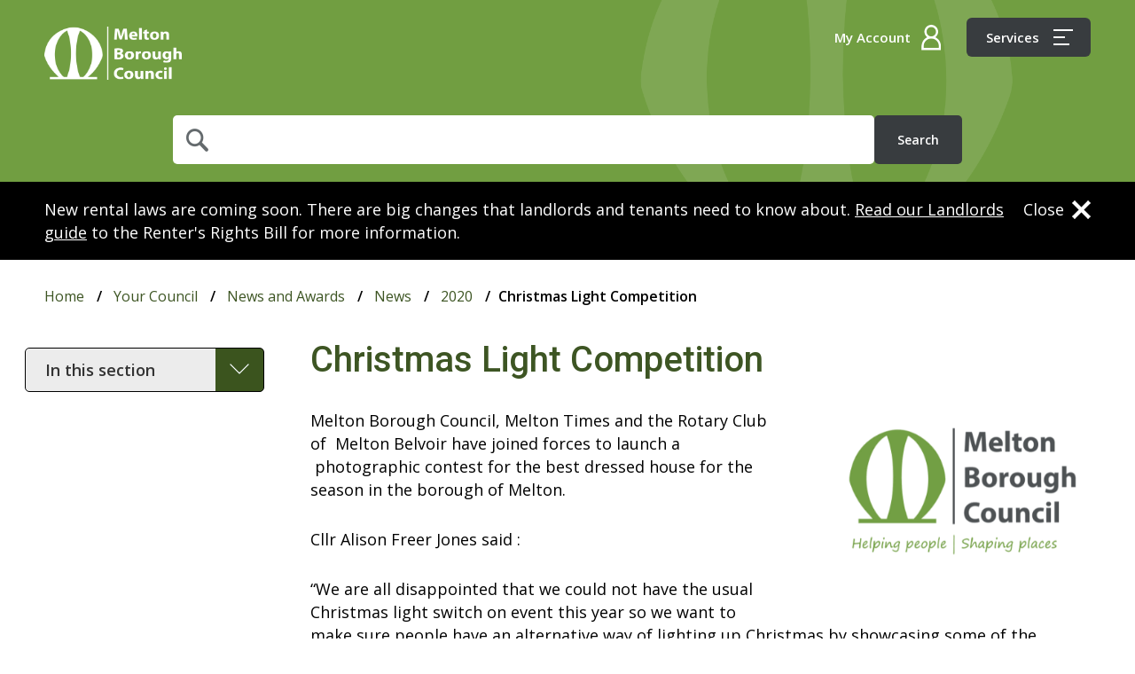

--- FILE ---
content_type: text/html; charset=utf-8
request_url: https://www.melton.gov.uk/your-council/news-and-awards/news/2020/christmas-light-competition/
body_size: 8822
content:


<!DOCTYPE html>
<html xmlns="http://www.w3.org/1999/xhtml" lang="en-GB">
<head>
	<meta name="viewport" content="width=device-width, initial-scale=1" />
	<meta charset="utf-8" />
	<title>Christmas Light Competition &#x2013; Melton Borough Council</title>

		<meta name="description" content="press release about the Christmas Light Competition" />
		<meta name="keywords" content="Christmas, competition, Rotary Club" />

	<!--Site icons-->
	<link rel="apple-touch-icon" sizes="180x180" href="/icons/apple-touch-icon.png">
	<link rel="icon" type="image/png" sizes="32x32" href="/icons/favicon-32x32.png">
	<link rel="icon" type="image/png" sizes="16x16" href="/icons/favicon-16x16.png">
	<meta name="msapplication-TileColor" content="#da532c">
	<meta name="theme-color" content="#ffffff">
	<meta name="silktide-cms" content="eyAiY21zIjogIlVtYnJhY28iLCAiZWRpdG9yVXJsIjogImh0dHBzOi8vd3d3Lm1lbHRvbi5nb3YudWsvdW1icmFjbyMvY29udGVudC9jb250ZW50L2VkaXQvMTc3MSIgfQ==">

	<link rel="canonical" href="/your-council/news-and-awards/news/2020/christmas-light-competition/">

	<!--Css-->
	<link href="/sb/bundle-css-main.css.vc77cc10e0ad391f183142a6c1e97506add2a4353" rel="stylesheet">

	<script async src="https://www.googletagmanager.com/gtag/js?id=UA-201306413-1"></script>
<script>
  window.dataLayer = window.dataLayer || [];
  function gtag(){dataLayer.push(arguments);}
</script>
<script src="https://cc.cdn.civiccomputing.com/9/cookieControl-9.5.min.js"></script>
<script>
    var config={apiKey:'c9854ac8121234f70ef11f8517a1f1188c7b418e',product:'PRO_MULTISITE',optionalCookies:[{name:'analytics',label:'Cookies that measure website use',description:'We\'d like to set Google Analytics cookies to help us to improve our website by collecting and reporting information on how you use it. The cookies collect information in a way that does not directly identify anyone',cookies:['_ga','_gid','_gat','__utma','__utmt','__utmb','__utmc','__utmz','__utmv'],onAccept:function(){gtag('js',new Date());gtag('config','UA-201306413-1',{'anonymize_ip':!0})},onRevoke:function(){window['ga-disable-UA-201306413-1']=!0}},{name:'preferences',label:'Preferences',description:'Improve your site experience by enabling additional features that may set cookies.',cookies:['PostcodeCookie','AlertCookie','mbclocation','UMB-XSRF-TOKEN','UMB_PREVIEW'],onAccept:function(){},onRevoke:function(){}}],position:'LEFT',theme:'LIGHT',branding:{fontColor:"#333",fontFamily:"'Open Sans', sans-serif",backgroundColor:"#fff",fontSizeTitle:"1.2em",fontSizeIntro:"1em",fontSizeHeaders:"1em",fontSize:"1em",acceptText:"#fff",acceptBackground:"#3d5523",toggleText:"#fff",toggleColor:"#f4f4f4",toggleBackground:"#3d5523",buttonIcon:null,buttonIconWidth:"64px",buttonIconHeight:"64px",removeIcon:!1,removeAbout:!0},accessibility:{outline:!1,highlightFocus:!1},text:{title:'Our use of cookies',acceptSettings:'Accept all',rejectSettings:'I do not accept',necessaryTitle:'Necessary cookies',necessaryDescription:'These essential cookies always need to be on because the website cannot function properly without them.  They can only be disabled by changing your browser preferences'},statement:{description:'For more detailed information about the cookies we use, view our',name:'cookies page',url:'https://www.melton.gov.uk/your-council/data-security-and-access/cookies/',updated:'28/10/2021'}};CookieControl.load(config);
setInterval(function(){var cccmodulefix=document.getElementById('ccc-module');var cccclosebtnfix=document.querySelector("#ccc-close > svg"); if(cccmodulefix){cccmodulefix.setAttribute('aria-labelledby','ccc-title')} if(cccclosebtnfix){cccclosebtnfix.setAttribute('height','44');cccclosebtnfix.setAttribute('width','44');}},60);
</script>
</head>
<body>
	<div class="page-wrapper">
		<header>
			<div class="container">
				<div class="header-contents">
					<a href="/" class="logo" tabindex="0" title="Melton Borough Council homepage">Home</a>
					
<form action="/Action/SiteSearch" method="post">

	<div class="search-area">
		<div class="search-box">
			<label class="visuallyhidden" for="Query">What are you looking for?</label>
			<input id="Query" name="Query" title="Search Query" type="search" value="" />
			<input type="submit" value="Search" id="sitesearchbutton" />
		</div>
	</div>

<input name="__RequestVerificationToken" type="hidden" value="CfDJ8GqYkQH7eVJAg7OL02rREpR24fYA42IE5qMvWwzfIhYSB8PQOnj7OFka4d72TGKr_k7cIV5HbeIiJzAlxiz8sOxbubUEMtdylX4DOZoUyOXubuoXKgfzO_UN6lraISNPREIJZz-5ankg8_ZJR8Hc7Ng" /></form>

					<div class="header-links">
						<ul>
							
<li class="my-account">
	<a href="/myaccount"><span>My Account</span></a>
</li>


							<li class="menu" tabindex="-1">
								<a href="#">
									Services
									<div class="menu-icon">
										<div class="line"></div>
										<div class="line"></div>
										<div class="line"></div>
									</div>
								</a>
							</li>
						</ul>
					</div>
				</div>
			</div>
			
<nav tabindex="-1">
	<a href="#" class="close-nav" tabindex="-1">Close</a>
	<div class="container" tabindex="-1">
		<div class="main-links">
				<ul>
						<li>
							<a href="/benefits/" tabindex="-1">Benefits</a>
						</li>
						<li>
							<a href="/building-control/" tabindex="-1">Building Control</a>
						</li>
						<li>
							<a href="/business-licensing-and-investment/" tabindex="-1">Business, Licensing and Investment</a>
						</li>
						<li>
							<a href="/contact-us/" tabindex="-1">Contact Us</a>
						</li>
						<li>
							<a href="/council-tax/" tabindex="-1">Council Tax</a>
						</li>
						<li>
							<a href="/elections-and-voting/" tabindex="-1">Elections and Voting</a>
						</li>
						<li>
							<a href="/environmental-issues/" tabindex="-1">Environmental Issues</a>
						</li>
						<li>
							<a href="/housing/" tabindex="-1">Housing</a>
						</li>
						<li>
							<a href="/leisure-health-and-community/" tabindex="-1">Leisure, Health and Community</a>
						</li>
						<li>
							<a href="/licensing/" tabindex="-1">Licensing</a>
						</li>
						<li>
							<a href="/parking-and-roads/" tabindex="-1">Parking, Roads and Transport</a>
						</li>
						<li>
							<a href="/planning-and-building/" tabindex="-1">Planning and Building</a>
						</li>
						<li>
							<a href="/strategies/" tabindex="-1">Strategies, Plans and Policies</a>
						</li>
						<li>
							<a href="/waste-and-recycling/" tabindex="-1">Waste and Recycling</a>
						</li>
						<li>
							<a href="/children-young-people-and-families/" tabindex="-1">Young People and Families</a>
						</li>
						<li>
							<a href="/your-council/" tabindex="-1">Your Council</a>
						</li>
				</ul>
		</div>
		<div class="other-links">
				<ul>
						<li>
							<a href="/contact-us/" tabindex="-1">Contact Us</a>
						</li>
						<li>
							<a href="/contact-us/other-information/pay-the-council/" tabindex="-1">Pay the council</a>
						</li>
						<li>
							<a href="https://www.discovermelton.com" tabindex="-1">Discover Melton</a>
						</li>
						<li>
							<a href="/vacancies/" tabindex="-1">Jobs</a>
						</li>
				</ul>
		</div>
			<div class="az-services">
				<p>
					Can’t find the service you are looking for?<br />
					<span>A full list of services can be found on our <a href="https://my.melton.gov.uk/a-z/" tabindex="-1">A–Z listings</a> page.</span>
				</p>
			</div>
	</div>
</nav>

		</header>
		<section class="main-content" role="main">

			
	<div class="alert ">

		<div class="container">

			<div class="alert-content">
				<div>
					<p>New rental laws are coming soon. There are big changes that landlords and tenants need to know about. <a href="/rentersrights">Read our Landlords guide</a> to the Renter's Rights Bill for more information.&nbsp;</p>
				</div>
				<button type="submit" id="alertCloseBtn" data-alertid="1724" class="close-x"><span>Close</span></button>
			</div>

			<input type="hidden" name="alertId" value="1724" />

		</div>

	</div>

			


			

<div class="container">

	
	<ul class="breadcrumbs">
			<li><a href="/">Home</a></li>
			<li><a href="/your-council/">Your Council</a></li>
			<li><a href="/your-council/news-and-awards/">News and Awards</a></li>
			<li><a href="/your-council/news-and-awards/news/">News</a></li>
			<li><a href="/your-council/news-and-awards/news/2020/">2020</a></li>
		<li>Christmas Light Competition</li>
	</ul>


	<div class="content-col-left">

		<div class="right">

			<h1>Christmas Light Competition</h1>

			<div class="rte-outer">

					<img class="articleImage" src="/media/f04ky3za/mbc-news-logo-size.png?width=392" alt="MBC News Logo Size" />

				<p>Melton Borough Council, Melton Times and the Rotary Club of  Melton Belvoir have joined forces to launch a  photographic contest for the best dressed house for the season in the borough of Melton.</p>
<div class="editor">
<p>Cllr Alison Freer Jones said :</p>
<p>“We are all disappointed that we could not have the usual Christmas light switch on event this year so we want to make sure people have an alternative way of lighting up Christmas by showcasing some of the beautiful lights and decorated houses across the borough.  Melton Borough Councillors have clubbed together to support the shop local initiative and will be offering 2 Christmas hampers full of local goodies into the prize pot.  I am delighted that the Rotary Club of  Melton Belvoir are also supporting the competition with the opportunity for people to pledge a donation to their local charity. I would strongly encourage everyone to spread the Christmas cheer and post your photos to the <a href="https://www.facebook.com/events/167726338434882?acontext=%7B%22action_history%22%3A[%7B%22surface%22%3A%22page%22%2C%22mechanism%22%3A%22page_admin_bar%22%2C%22extra_data%22%3A%22%7B%5C%22page_id%5C%22%3A208278046035198%7D%22%7D%2C%7B%22surface%22%3A%22events_admin_tool%22%2C%22mechanism%22%3A%22events_admin_tool%22%2C%22extra_data%22%3A%22[]%22%7D]%2C%22has_source%22%3Atrue%7D">Melton Borough Christmas Lights Competition</a> event page set up on Facebook.”</p>
<p>Local residents are being encouraged to spread joy to others by decorating their homes and posting their photos onto the <a href="https://www.facebook.com/events/167726338434882?acontext=%7B%22action_history%22%3A[%7B%22surface%22%3A%22page%22%2C%22mechanism%22%3A%22page_admin_bar%22%2C%22extra_data%22%3A%22%7B%5C%22page_id%5C%22%3A208278046035198%7D%22%7D%2C%7B%22surface%22%3A%22events_admin_tool%22%2C%22mechanism%22%3A%22events_admin_tool%22%2C%22extra_data%22%3A%22[]%22%7D]%2C%22has_source%22%3Atrue%7D">Melton Borough Christmas Lights Competition Facebook event.</a></p>
<p>5 winners will have the opportunity to nominate a local charity to receive a £100 donation funded by the Rotary Club of Melton Belvoir.  2 winners will have the opportunity to win a hamper donated by local Councillors and filled with products from local businesses.  Other prizes are also being donated by local business which will be advertised on the Facebook page.</p>
<p>Carol Scarborough, President for the Rotary Club for Melton Belvoir said:</p>
<p>“It is with a heavy heart that we have decided, it was in everyone’s best interest we did not bring out our sleigh this year. We know how much everyone looks forward to Santa. This competition is another way of bringing some joy and excitement into the lives of people in the borough after months of restrictions and worry about COVID-19.  If anyone would like to be part of the spirit of Rotary, there are two ways people can do this ; one is by considering a donation to help replace our Santa Sleigh normal funds. The second is to join Rotary,  Anyone with a big heart is welcome.  Details of how to donate will be on the <a href="https://www.facebook.com/events/167726338434882?acontext=%7B%22action_history%22%3A[%7B%22surface%22%3A%22page%22%2C%22mechanism%22%3A%22page_admin_bar%22%2C%22extra_data%22%3A%22%7B%5C%22page_id%5C%22%3A208278046035198%7D%22%7D%2C%7B%22surface%22%3A%22events_admin_tool%22%2C%22mechanism%22%3A%22events_admin_tool%22%2C%22extra_data%22%3A%22[]%22%7D]%2C%22has_source%22%3Atrue%7D">Melton Borough Christmas Lights Facebook page</a>.”</p>
<p>Anyone not on Facebook can also submit their photo via email to <a href="mailto:communications@melton.gov.uk">communications@melton.gov.uk</a>  who will post the photo to social media.</p>
<p>The competition will close at midday on 21st December.</p>
<p><strong>Competition Rules</strong></p>
<ul>
<li>No photos of recognisable faces of people in any of the photos</li>
<li>One entry per house only (make sure it’s your best photo)</li>
<li>You can only enter a photo, of your own house</li>
<li>The house must be within the borough of Melton</li>
</ul>
<p> </p>
<p><strong>Competition Timeline</strong></p>
<p>You can post photos on the Melton Borough Christmas Lights Facebook page or via email to communication@melton.gov.uk, until Midday on 21st December</p>
<p>On the 22nd a judging panel for the Rotary Club, Council and Melton Times will pick the best photos</p>
<p> </p>
<p><strong>Prizes</strong></p>
<p><strong>Rotary Club of Melton Belvoir</strong> are donating 5 x £100 for the winners to donate to a local charity, that is based in the borough of Melton</p>
<p><strong>Melton Borough </strong><strong>Councillors </strong>are donating 2 x hampers filled with products from local businesses.</p>
<p><strong>Local Businesses  </strong>are donating a variety of prizes, please see the Facebook page for full and up-to-date details of these</p>
<p> </p>
</div>

			</div>

				<div class="last-update">08 December 2020</div>

				<div class="additional-content">

					
	<div class="accordion-item feedback">

		<div class="accordion-title" tabindex="0">
			Did you find what you were looking for on this page?
		</div>

		<div class="accordion-drop">
			
<div id="feedbackerror" style="display:none;">
	<div class="h3">Error</div>
	<p>An error occurred submitting your feedback.</p>
</div>

<div id="feedback">
		<form id="feedbackform" data-ajax="true" data-ajax-mode="replace" data-ajax-update="#feedback" data-ajax-method="POST" class="downloadsSearch assetbrowser" action="/Action/FeedbackForm" method="post">

			<fieldset>

				<legend style="display: none;">Was this page helpful?</legend>

				<span class="field-validation-valid" data-valmsg-for="Helpful" data-valmsg-replace="true"></span>

				<div class="radio-group">
					<div class="radio">
						<input data-val="true" data-val-regex="Invalid helpfulness option" data-val-regex-pattern="Yes|No|Maybe" data-val-required="The Helpful field is required." id="Helpful_Yes" name="Helpful" type="radio" value="Yes" />
						<label for="Helpful_Yes">Yes</label>
					</div>
					<div class="radio">
						<input id="Helpful_Maybe" name="Helpful" type="radio" value="Maybe" />
						<label for="Helpful_Maybe">I did, but</label>
					</div>
					<div class="radio">
						<input id="Helpful_No" name="Helpful" type="radio" value="No" />
						<label for="Helpful_No">No</label>
					</div>
				</div>

				<div id="reasonPanel" style="display:none;">
					<span class="field-validation-valid" data-valmsg-for="Reason" data-valmsg-replace="true"></span>
					<label for="Reason">Please select a reason</label>
					<select data-val="true" data-val-range="Invalid reason selected" data-val-range-max="7" data-val-range-min="0" data-val-required="The Reason field is required." id="Reason" name="Reason" title="Reason"><option selected="selected" value="0">Please select a reason</option>
<option value="1">It didn&#x27;t answer my question</option>
<option value="2">It wasn&#x27;t detailed enough</option>
<option value="3">It&#x27;s hard to understand</option>
<option value="4">It&#x27;s incorrect</option>
<option value="5">It needs updating</option>
<option value="6">I&#x27;m not sure what I need to do next</option>
<option value="7">Other</option>
</select>
				</div>

			</fieldset>

			<div id="feedbackCommentsPanel" style="display:none;">
				<label for="Comments">How can we make this page better?</label>
				<textarea cols="80" id="Comments" name="Comments" rows="5">
</textarea>
				<div><label for="CommentEmail">To obtain feedback please enter your contact email</label></div>
				<input autocomplete="email" data-val="true" data-val-email="Invalid email address" id="CommentEmail" name="CommentEmail" type="text" value="" />
				<span class="field-validation-valid" data-valmsg-for="CommentEmail" data-valmsg-replace="true"></span>
			</div>

			<input id="Url" name="Url" type="hidden" value="https://www.melton.gov.uk/your-council/news-and-awards/news/2020/christmas-light-competition/" />

			<div id="feedbacksubmitcontainer" class="feedbacksubmitcontainer" style="display: none;">
				<button type="submit" class="btn">Submit</button>
			</div>

		<input name="__RequestVerificationToken" type="hidden" value="CfDJ8GqYkQH7eVJAg7OL02rREpR24fYA42IE5qMvWwzfIhYSB8PQOnj7OFka4d72TGKr_k7cIV5HbeIiJzAlxiz8sOxbubUEMtdylX4DOZoUyOXubuoXKgfzO_UN6lraISNPREIJZz-5ankg8_ZJR8Hc7Ng" /></form>
</div>

		</div>

	</div>


				</div>

		</div>

		<div class="left">

			
		<label for="NaviagtionOption" class="visuallyhidden">In this section</label>
		<select id="NaviagtionOption" title="In this section">

			<option>In this section</option>

				<option value="/your-council/councillors-and-committees/">Councillors and Committees</option>
				<option value="/your-council/data-security-and-access/">Data Security and Access</option>
				<option value="/your-council/how-the-council-works/">How the Council Works</option>
				<option value="/your-council/mayor/">Mayor</option>
				<option value="/your-council/news-and-awards/">News and Awards</option>
					<option value="/your-council/news-and-awards/news/">-News</option>
				<option value="/your-council/performance-and-budgets/">Performance and Budgets</option>
				<option value="/your-council/corporate-strategy/">Corporate Strategy</option>

		</select>


		</div>

	</div>


</div>


				<div class="az-services">
					<div class="container">
						<div class="heading">
							<a href="https://my.melton.gov.uk/a-z/?utm_source=mbcfooter">A to Z of Council Services</a>
						</div>
					</div>
				</div>

		</section>
		<footer>
			<div class="footer-contents">
				<div class="footer-top">
					<div class="container">
						<div class="social-links">
							<a href="https://www.facebook.com/meltonbc">
								<img src="/images/social-fb-black.png" alt="Facebook" />
							</a>
							<a href="https://twitter.com/MeltonBC">
								<img src="/images/social-x-black.png" alt="X" />
							</a>
							<a href="https://www.youtube.com/channel/UCJRUHAreMlQhVR9lfg-hvpQ">
								<img src="/images/social-youtube-black.png" alt="YouTube" />
							</a>
						</div>
						<div class="footer-strapline">Helping people | Shaping Places</div>
						<a href="https://melton.us6.list-manage.com/subscribe?u=8ae325ae789037f162f1e39c3&amp;id=98692fb089" class="sign-up">Sign up for email updates</a>
					</div>
				</div>
				<div class="footer-main">
					<div class="container">
						<a href="/" class="footer-logo" title="Melton Borough Council homepage">
								<img src="/images/melton-logo-footer-x2.png" alt="Melton Borough Council logo" />
						</a>
						
	<ul>
			<li>
				<a href="/your-council/data-security-and-access/accessibility-statement/">Accessibility</a>
			</li>
			<li>
				<a href="/contact-us/">Contact Us</a>
			</li>
			<li>
				<a href="/your-council/data-security-and-access/cookies/">Cookies</a>
			</li>
			<li>
				<a href="/your-council/data-security-and-access/data-protection/">Data Protection</a>
			</li>
			<li>
				<a href="/your-council/data-security-and-access/privacy-policy/">Privacy Policy</a>
			</li>
			<li>
				<a href="/your-council/data-security-and-access/translate/">Translate</a>
			</li>
	</ul>

						<a href="#" class="back-top" title="back to top">Back to top</a>
					</div>
				</div>
			</div>
		</footer>
	</div>
	<!--Scripts-->
	<script src="/sb/bundle-js-main.js.vc77cc10e0ad391f183142a6c1e97506add2a4353"></script>
	

<div id="FileTypeFinder">
	<input name="__RequestVerificationToken" type="hidden" value="CfDJ8GqYkQH7eVJAg7OL02rREpR24fYA42IE5qMvWwzfIhYSB8PQOnj7OFka4d72TGKr_k7cIV5HbeIiJzAlxiz8sOxbubUEMtdylX4DOZoUyOXubuoXKgfzO_UN6lraISNPREIJZz-5ankg8_ZJR8Hc7Ng" />
</div>

<script>

	$().ready(function () {

		var iconList = {csv:"/media/5l1pkmu3/file-icon-csv.png",pdf:"/media/yucnuvep/file-icon-pdf.png",xlsx:"/media/wb1lvpxb/file-icon-xls.png",xls:"/media/wb1lvpxb/file-icon-xls.png",txt:"/media/5l1pkmu3/file-icon-csv.png",docx:"/media/wuxbyt1s/file-icon-doc.png",doc:"/media/wuxbyt1s/file-icon-doc.png",pub:"/media/5l1pkmu3/file-icon-csv.png"};

		$('.container a').filter(function () {

			if ($(this).attr('href') == undefined) {

				return null;

			}

			return $(this).attr('href').match(/\.(csv|pdf|xlsx|xls|txt|docx|doc|pub)$/i);

		}).each(function () {

			if (!$(this).prev().hasClass('icon')) {

				if ($(this).data('udi')) {

					var udi = $(this).data('udi');

					getFileLength(udi, this);

				}

				var ext = $(this).attr('href').split('.').pop();

				var image = iconList[ext];

				$(this).before('<span class="icon"><img src="' + image + '" alt=".' + ext + ' file icon" width="26" height="30"></span>');
			}

		});

	});

	function getFileLength(udi, element) {

		$.ajax({
			url: '/Action/GetFileSize',
			type: 'POST',
			data: {
				udi: udi,
				__RequestVerificationToken: $('#FileTypeFinder [name="__RequestVerificationToken"]').val()
			},
			success: function (response) {

				if (response != undefined && response != '' && response != 'error') {

					$(element).after(' <small>(' + response + ')</small>');

				}

			}
		});

	}

</script>

	
	<script type="text/javascript">
    (function(c,l,a,r,i,t,y){
        c[a]=c[a]||function(){(c[a].q=c[a].q||[]).push(arguments)};
        t=l.createElement(r);t.async=1;t.src="https://www.clarity.ms/tag/"+i;
        y=l.getElementsByTagName(r)[0];y.parentNode.insertBefore(t,y);
    })(window, document, "clarity", "script", "iueizd0oyh");
</script>
	<!-- 18/01/2026 19:16:22 -->
</body>
</html>


--- FILE ---
content_type: text/css
request_url: https://www.melton.gov.uk/sb/bundle-css-main.css.vc77cc10e0ad391f183142a6c1e97506add2a4353
body_size: 14433
content:
@charset "UTF-8";@import url("https://pro.fontawesome.com/releases/v5.15.4/css/all.css");@import url("https://fonts.googleapis.com/css?family=Roboto:500");@import url("https://fonts.googleapis.com/css?family=Open+Sans:300,400,400i,600,600i,700");*,*:before,*:after{-moz-box-sizing:border-box;-webkit-box-sizing:border-box;box-sizing:border-box}html{-webkit-tap-highlight-color:rgba(0,0,0,0)}a{text-decoration:none;outline:0;color:#3d5523}input[type=submit],button{-webkit-appearance:none;border-radius:0;border:0;cursor:pointer}img{max-width:100%;outline:0;border:0}sup{vertical-align:baseline;position:relative;top:-.4em}input[type=search]{-webkit-appearance:none;border-radius:0}input[type=search]::-webkit-search-decoration,input[type=search]::-webkit-search-cancel-button,input[type=search]::-webkit-search-results-button,input[type=search]::-webkit-search-results-decoration{display:none}select{outline:0;-moz-appearance:none;text-indent:.01px;text-overflow:"";-webkit-appearance:none}select::-ms-expand{display:none}header{background:#719e41;padding:30px 0 20px}@media(max-width:1024px){header{padding-top:15px}}@media(max-width:900px){header{padding:18px 0 22px}}@media(min-width:900px){header{background:#719e41 url("/images/melton-logo-shape.png") no-repeat right;background-size:cover}}@media(max-width:360px){header>.container{padding:0 25px}}header a:focus,header a.is-focused,header input:focus,header input.is-focused,header button:focus,header button.is-focused{box-shadow:0 0 0 2px #fec724,0 0 0 4px #062e37,0 0 4px 8px #fec724}header nav{background:#fff;position:fixed;opacity:0;z-index:-1;padding-top:50px;top:0;right:0;width:620px;box-shadow:0 3px 21px rgba(0,0,0,.25);height:100vh;-webkit-transform:translateX(100%);transform:translateX(100%);-webkit-transition:-webkit-transform .3s ease-in-out .2s,opacity .3s ease-in-out .2s;transition:transform .3s ease-in-out .2s,opacity .3s ease-in-out .2s}@media(max-width:1280px){header nav{width:594px}}@media(max-width:650px){header nav{padding-top:100px;width:calc(100% - 45px)}}@media(max-width:350px){header nav{width:calc(100% - 25px)}}header nav .container{height:calc(100vh - 90px);overflow-y:auto;padding-bottom:80px;-webkit-overflow-scrolling:touch}header nav .close-nav{cursor:pointer;background:#fff url("/images/icon-x.png") no-repeat right center;background-size:21px 21px;position:absolute;z-index:9999;color:#000;top:20px;right:40px;padding-bottom:2px;padding-right:35px}@media(max-width:650px){header nav .close-nav{right:20px}}header nav .close-nav span{border-bottom:1px solid transparent;-moz-transition:border-color .15s ease-in-out;-o-transition:border-color .15s ease-in-out;-webkit-transition:border-color .15s ease-in-out;transition:border-color .15s ease-in-out}header nav .close-nav:hover span{border-color:#000}header nav ul{list-style-type:none;max-width:880px;margin:10px auto 0 auto;padding:0}header nav ul:after{content:"";display:block;width:100%;clear:both}header nav ul li{margin-bottom:0}@media(max-width:600px){header nav ul li{width:100%}}header nav ul li a{font-size:20px;color:#3d5523;padding:11px 0;display:inline-block;text-decoration:none;min-width:44px}@media(max-width:1280px){header nav ul li a{font-size:19px}}@media(max-width:480px){header nav ul li a{font-size:18px}}header nav ul li a:hover{text-decoration:underline}header nav .main-links{margin-bottom:30px}@media(max-width:900px){header nav .main-links{margin-bottom:20px}}header nav .main-links ul li a{font-weight:700}header nav .other-links{margin-bottom:40px}@media(max-width:900px){header nav .other-links{margin-bottom:30px}}header nav .other-links ul li a{color:#000;font-size:18px;font-weight:600}@media(max-width:1280px){header nav .other-links ul li a{font-size:17px}}header nav .other-links ul li a:hover{border-color:#aaaeb0}header nav .az-services{background:#ebf0ee;text-align:center;padding:14px 20px;font-size:16px}@media(max-width:1280px){header nav .az-services{padding:10px 20px}}@media(max-width:480px){header nav .az-services{padding:10px 20px}header nav .az-services span{margin-top:14px;display:block}}header nav .az-services a{color:#000;border-bottom:1px solid #aaaeb0;-moz-transition:border-color .15s ease-in-out;-o-transition:border-color .15s ease-in-out;-webkit-transition:border-color .15s ease-in-out;transition:border-color .15s ease-in-out}header nav .az-services a:hover{border-color:transparent}header .header-contents{position:relative;display:flex}@media(max-width:360px){header .header-contents{margin:0 -10px}}header .header-contents .logo{position:relative;z-index:1000;display:inline-block;width:230px;height:100px;background:url("/images/melton-logo.png") no-repeat center;background-size:230px 94px;text-indent:-1000px;color:#fff;border:0}header .header-contents .logo a{color:#fff}@media(max-width:1280px){header .header-contents .logo{width:155px;height:60px;background-size:155px 60px;position:absolute}}@media(max-width:1024px){header .header-contents .logo{padding-top:6px;margin:16px 0 4px}}@media(max-width:900px){header .header-contents .logo{z-index:100;margin-bottom:6px}}@media(max-width:480px){header .header-contents .logo{width:110px;height:45px;margin:10px 0 0;background-size:110px 45px}}header .header-contents .header-links{position:absolute;z-index:300;top:-5px;right:0}@media(max-width:1280px){header .header-contents .header-links{top:-10px}}@media(max-width:1024px){header .header-contents .header-links{top:6px}}@media(max-width:900px){header .header-contents .header-links{top:0}}header .header-contents .header-links ul{padding:0;margin:0;list-style-type:none}header .header-contents .header-links ul:after{content:"";display:block;width:100%;clear:both}header .header-contents .header-links ul li{display:inline-block;margin-left:24px}@media(max-width:480px){header .header-contents .header-links ul li{margin-left:16px}}@media(max-width:360px){header .header-contents .header-links ul li{margin-left:8px}}header .header-contents .header-links ul li.menu{position:relative;z-index:1000}header .header-contents .header-links ul li.menu a{padding-right:58px;background-color:#383c3f}header .header-contents .header-links ul li.menu a .menu-icon{position:absolute;top:50%;margin-top:-9px;right:20px;width:22px;height:18px}@media(max-width:900px){header .header-contents .header-links ul li.menu a .menu-icon{margin-top:-17px;right:0;left:0;margin-left:auto;margin-right:auto}}header .header-contents .header-links ul li.menu a .menu-icon .line{height:2px;margin-bottom:6px;width:100%;border-bottom:2px solid #fff}@media(max-width:900px){header .header-contents .header-links ul li.menu a .menu-icon .line{margin-bottom:5px}}header .header-contents .header-links ul li.menu a .menu-icon .line:nth-child(2){width:60%}header .header-contents .header-links ul li.menu a .menu-icon .line:nth-child(3){width:84%}@media(max-width:900px){header .header-contents .header-links ul li.menu a{padding-right:8px;padding-top:32px;padding-bottom:6px}header .header-contents .header-links ul li.menu a .menu-icon{width:22px;height:16px}}header .header-contents .header-links ul li.menu a:hover{color:#fff;background-color:#000}header .header-contents .header-links ul li.menu a:hover .menu-icon .line{width:84%;-moz-transition:width .25s ease-in-out,border-color .25s ease-in-out;-o-transition:width .25s ease-in-out,border-color .25s ease-in-out;-webkit-transition:width .25s ease-in-out,border-color .25s ease-in-out;transition:width .25s ease-in-out,border-color .25s ease-in-out}header .header-contents .header-links ul li.menu a:hover .menu-icon .line:nth-child(2){width:100%}header .header-contents .header-links ul li.menu a:hover .menu-icon .line:nth-child(3){width:68%}header .header-contents .header-links ul li.my-account a{border-color:transparent;padding-right:34px;padding-left:0;background:url("/images/icon-myaccount-x2.png") no-repeat right center;background-size:22px 30px}header .header-contents .header-links ul li.my-account a span{border-bottom:1px solid transparent;padding-bottom:3px;-moz-transition:border-color .15s ease-in-out;-o-transition:border-color .15s ease-in-out;-webkit-transition:border-color .15s ease-in-out;transition:border-color .15s ease-in-out}header .header-contents .header-links ul li.my-account a:hover span{border-color:#fff}header .header-contents .header-links ul li.logout a{border-color:transparent;padding-right:42px;padding-left:0;background:url("/images/logout.png") no-repeat right center;background-size:28px 28px}header .header-contents .header-links ul li.logout a span{border-bottom:1px solid transparent;padding-bottom:3px;-moz-transition:border-color .15s ease-in-out;-o-transition:border-color .15s ease-in-out;-webkit-transition:border-color .15s ease-in-out;transition:border-color .15s ease-in-out}header .header-contents .header-links ul li.logout a:hover span{border-color:#fff}@media(max-width:900px){header .header-contents .header-links ul li{vertical-align:bottom}header .header-contents .header-links ul li.menu{max-width:74px}header .header-contents .header-links ul li.my-account a{padding:32px 0 6px;background:url("/images/icon-myaccount.png") no-repeat center 8px;background-size:15px 20px}header .header-contents .header-links ul li.logout a{padding:31px 0 6px;background:url("/images/logout.png") no-repeat center 8px;background-size:20px 20px}}header .header-contents .header-links ul li a{border:0;display:inline-block;padding:12px 22px;font-size:16px;border-radius:6px;color:#fff;-moz-transition:background-color .15s ease-in-out,color .15s ease-in-out;-o-transition:background-color .15s ease-in-out,color .15s ease-in-out;-webkit-transition:background-color .15s ease-in-out,color .15s ease-in-out;transition:background-color .15s ease-in-out,color .15s ease-in-out}@media(max-width:1280px){header .header-contents .header-links ul li a{font-size:15px}}@media(max-width:900px){header .header-contents .header-links ul li a{display:block;text-align:center;padding:8px}}@media(max-width:480px){header .header-contents .header-links ul li a{font-size:13px}}@media(max-width:1280px){header .header-contents form{width:100%}}header .header-contents .search-area{width:100%}@media(min-width:1280px){header .header-contents .search-area{position:static;margin-left:50px;margin-top:41px;width:680px}}@media(max-width:1280px){header .header-contents .search-area{width:100%;position:relative;padding-top:100px;margin-top:unset;margin-left:unset}}header .header-contents .search-area .search-box{max-width:890px;margin:0 auto;display:flex;column-gap:10px}header .header-contents .search-area .search-box input[type=search]{background:#fff url("/images/icon-search.png") no-repeat 15px center;background-size:25px 26px;height:55px;width:100%;border:0;font-family:"Open Sans",arial;font-size:18px;padding:0 130px 0 56px;color:#000;border-radius:5px}@media(max-width:900px){header .header-contents .search-area .search-box input[type=search]{background-size:19px 20px;font-size:16px;height:45px;padding:0 84px 0 44px}}@media(max-width:550px){header .header-contents .search-area .search-box input[type=search]{background-size:15px 16px}}header .header-contents .search-area .search-box input[type=search]::-webkit-input-placeholder{font-family:"Open Sans",arial;font-size:18px;color:#000}@media(max-width:900px){header .header-contents .search-area .search-box input[type=search]::-webkit-input-placeholder{font-size:16px}}header .header-contents .search-area .search-box input[type=search]:-moz-placeholder{font-family:"Open Sans",arial;font-size:18px;color:#000}@media(max-width:900px){header .header-contents .search-area .search-box input[type=search]:-moz-placeholder{font-size:16px}}header .header-contents .search-area .search-box input[type=search]::-moz-placeholder{opacity:1;font-family:"Open Sans",arial;font-size:18px;color:#000}@media(max-width:900px){header .header-contents .search-area .search-box input[type=search]::-moz-placeholder{font-size:16px}}header .header-contents .search-area .search-box input[type=search]:-ms-input-placeholder{font-family:"Open Sans",arial;font-size:18px;color:#000}@media(max-width:900px){header .header-contents .search-area .search-box input[type=search]:-ms-input-placeholder{font-size:16px}}header .header-contents .search-area .search-box input[type=submit]{background:#383c3f;display:inline-block;padding:10px 26px;margin:0;font-family:"Open Sans",arial;font-size:16px;font-weight:600;border-radius:5px;color:#fff;-moz-transition:background .15s ease-in-out;-o-transition:background .15s ease-in-out;-webkit-transition:background .15s ease-in-out;transition:background .15s ease-in-out}header .header-contents .search-area .search-box input[type=submit]:hover{background:#000;color:#fff}@media(max-width:1280px){header .header-contents .search-area .search-box input[type=submit]{font-size:14px}}@media(max-width:900px){header .header-contents .search-area .search-box input[type=submit]{padding:10px 14px}}header.menu-open nav{opacity:1;-webkit-transform:translateY(0);transform:translateY(0)}header.menu-open .header-links{display:none!important}header.menu-open .header-links ul li.menu{display:inline-block!important}header.menu-open .header-links ul li.menu a{background-image:url("/images/close.png")}@media(max-width:900px){header.menu-open .header-links ul li.menu a{background-image:url("/images/close-mob.png")}}html.overlay,body.overlay{height:100vh;overflow:hidden}body{padding:0;margin:0;background:#fff;font-family:"Open Sans",arial;font-weight:600;font-size:18px;color:#000;-webkit-overflow-scrolling:touch}@media(max-width:480px){body{font-size:16px}}body:before{content:" ";display:block;opacity:0;position:fixed;z-index:-1;top:0;left:0;height:100%;width:100%;background:rgba(0,0,0,.3);-moz-transition:opacity .3s ease-in-out;-o-transition:opacity .3s ease-in-out;-webkit-transition:opacity .3s ease-in-out;transition:opacity .3s ease-in-out}body.overlay:before{opacity:1}body.index:before{z-index:480}*:focus,.is-focused{transition:none!important;display:inline-block;box-shadow:0 0 0 2px #fec724,0 0 0 4px #062e37,0 0 4px 8px #fec724}p{line-height:26px;font-weight:400}@media(max-width:480px){p{line-height:24px}}h1{margin:0 0 32px;font-size:46px;font-family:"Roboto",arial;font-weight:500;text-align:center}@media(max-width:1280px){h1{font-size:40px}}@media(max-width:900px){h1{font-size:32px;margin:24px 0 18px}}@media(max-width:550px){h1{font-size:26px}}h1+.rte-outer P{text-align:center;margin:0 auto 60px;max-width:850px}@media(max-width:900px){h1+.rte-outer P{margin:0 auto 40px}}h2{font-family:"Roboto",arial;font-weight:500;margin:0 0 30px;font-size:26px;text-align:center}@media(max-width:550px){h2{font-size:20px;margin:0 0 26px}}h1,h2,h3{color:#3d5523}h1.black,h2.black,h3.black{color:#000}h1 a,h2 a,h3 a,h4 a,h5 a,h6 a{color:#fff;text-decoration:underline}h1 a:hover,h2 a:hover,h3 a:hover,h4 a:hover,h5 a:hover,h6 a:hover{text-decoration:none}.al-left{text-align:left}.btn{background:#4e2162;display:inline-block;padding:14px 22px;font-size:16px;border:0!important;border-radius:5px;color:#fff;-moz-transition:background-color .15s ease-in-out;-o-transition:background-color .15s ease-in-out;-webkit-transition:background-color .15s ease-in-out;transition:background-color .15s ease-in-out}@media(max-width:1024px){.btn{font-size:14px}}@media(max-width:900px){.btn{padding:15px 14px}}.btn:hover{background:#6c2d97}.btn[disabled]{background-color:#e3e3e4;color:#000;cursor:wait}.content-col-left .right .ctaList{display:table;table-layout:fixed;margin:0 0 18px}@media(max-width:900px){.content-col-left .right .ctaList{width:100%}}.content-col-left .right .ctaList div{display:table-row;padding:0 0 10px}.content-col-left .right .ctaList div+div .btn{margin:3px 0 0}.content-col-left .right .ctaList span{display:table-cell;padding:0 0 10px}.content-col-left .right .ctaList .btn{display:block;text-align:center;margin-bottom:5px}blockquote{position:relative;background:#ececec;padding:40px 80px;font-weight:normal;margin:20px 0}@media(max-width:480px){blockquote{padding:20px 46px}}blockquote:before{position:absolute;top:0;left:30px;content:"“";font-family:"Open Sans",arial;font-size:70px;color:#3d5523}@media(max-width:480px){blockquote:before{font-size:50px;left:15px}}blockquote:after{position:absolute;top:0;right:30px;content:"”";font-family:"Open Sans",arial;font-size:70px;color:#3d5523}@media(max-width:480px){blockquote:after{font-size:50px;right:15px}}.cookie-banner{position:fixed;z-index:500;bottom:0;left:0;width:100%;color:#fff;padding:30px 0 40px;background:#000}@media(max-width:1024px){.cookie-banner{font-size:16px}}@media(max-width:900px){.cookie-banner{font-size:12px;padding:14px 0 18px}.cookie-banner p{line-height:22px}}@media(max-width:360px){.cookie-banner{font-size:11px;padding:14px 0 18px}.cookie-banner p{line-height:17px}}.cookie-banner a{color:#fff;text-decoration:none;border-bottom:1px solid #fff}.cookie-banner a:hover{border:0}.cookie-banner .container{position:relative;padding-right:200px}@media(max-width:1280px){.cookie-banner .container{padding-right:160px}}@media(max-width:650px){.cookie-banner .container{padding-right:65px}}@media(max-width:360px){.cookie-banner .container{padding-right:52px}}.cookie-banner .container .close-x{cursor:pointer;position:absolute;padding-bottom:2px;padding-right:33px;font-weight:600;top:2px;right:50px;background:transparent;color:#fff}@media(max-width:650px){.cookie-banner .container .close-x{right:20px;width:25px;height:18px;padding:0}}@media(max-width:360px){.cookie-banner .container .close-x{right:15px}}.cookie-banner .container .close-x:before{content:" ";display:block;position:absolute;top:50%;-webkit-transform:translateY(-50%);transform:translateY(-50%);right:0;background:url("/images/close-mob-white.png") no-repeat 0 0;background-size:21px 21px;width:21px;height:21px}.cookie-banner .container .close-x span{border-bottom:1px solid transparent;padding-bottom:2px;-moz-transition:border-color .15s ease-in-out;-o-transition:border-color .15s ease-in-out;-webkit-transition:border-color .15s ease-in-out;transition:border-color .15s ease-in-out}@media(max-width:650px){.cookie-banner .container .close-x span{display:none}}.cookie-banner .container .close-x:hover span{border-color:#fff}.cookie-banner .container button.close-x{background:none;color:#fff;font-size:18px}.cookie-banner p{margin:0}.alert{background:#000;color:#fff}.alert.section{background:#4e2162;color:#fff}.alert.section .close-x{color:#fff}.alert.section .close-x:hover span{border-color:#fff}.alert a:focus,.alert a.is-focused,.alert input:focus,.alert input.is-focused,.alert button:focus,.alert button.is-focused{box-shadow:0 0 0 2px #fec724,0 0 0 4px #062e37,0 0 4px 8px #fec724}.alert a{color:#fff;padding:11px 0;display:inline!important;text-decoration:underline}.alert a:hover{text-decoration:none}@media(max-width:650px){.alert .container{padding:0 50px 0 25px!important;column-gap:10px}}.alert .container .alert-content{display:flex;justify-content:space-between;column-gap:20px}@media(max-width:650px){.alert .container .alert-content{column-gap:10px}}.alert .container .alert-content .close-x{background:url("/images/close-mob-white-21.png") no-repeat right center;height:44px;padding-right:30px;display:block;color:#fff;margin-top:9px}@media(max-width:650px){.alert .container .alert-content .close-x{min-width:44px;height:44px;background-position:right 5px center}.alert .container .alert-content .close-x span{display:none}}.alert .container .alert-content .close-x:focus,.alert .container .alert-content .close-x.is-focused{box-shadow:0 0 0 2px #fec724,0 0 0 4px #062e37,0 0 4px 8px #fec724}.page-wrapper{overflow:hidden;position:relative;height:100%;min-height:100vh}.al-center{margin-top:30px;text-align:center}@media(max-width:900px){.hide-mob{display:none}}.container{max-width:1380px;padding:0 50px;margin:0 auto}@media(max-width:650px){.container{padding:0 25px}}@media(max-width:360px){.container{padding:0 15px}}.container span.icon img{vertical-align:middle;margin:0 5px}.breadcrumbs{padding:0;margin:20px 0 0 -4px}.breadcrumbs li{position:relative;display:inline-block;font-size:16px;font-weight:600;color:#000;margin-right:10px;padding-right:10px}@media(max-width:900px){.breadcrumbs li{font-size:14px}}.breadcrumbs li:after{content:"/";font-size:16px;position:absolute;top:10px;right:-6px}@media(max-width:900px){.breadcrumbs li:after{font-size:14px}}.breadcrumbs li:last-child:after{display:none}.breadcrumbs li a{font-weight:400;border-bottom:1px solid transparent;-moz-transition:border-color .15s ease-in-out;-o-transition:border-color .15s ease-in-out;-webkit-transition:border-color .15s ease-in-out;transition:border-color .15s ease-in-out;height:44px;min-width:44px;text-align:center;display:inline-block;padding:10px 4px}.breadcrumbs li a:hover{text-decoration:underline}.spacer{margin:20px 0 16px}.additional-content{margin-bottom:60px}.contact-strip{position:relative;display:block;cursor:pointer;font-size:17px;margin-bottom:24px;color:#000;font-weight:600;padding:16px 42px;padding-left:60px;background:#ececec url("/images/arrow-grey-right.png") no-repeat right;background-size:55px 56px;-moz-transition:background-color .15s ease-in-out;-o-transition:background-color .15s ease-in-out;-webkit-transition:background-color .15s ease-in-out;transition:background-color .15s ease-in-out}@media(min-width:801px){.contact-strip:hover{background-color:#dedede}}.contact-strip.blue{background-color:#78c4dc;background-image:url("/images/arrow-blue-right.png")}@media(min-width:801px){.contact-strip.blue:hover{background-color:#a1d6e7}}.contact-strip:before{position:absolute;top:50%;-webkit-transform:translateY(-50%);transform:translateY(-50%);left:18px;content:" ";display:block;background:url("/images/icon-getintouch.png") no-repeat 0 0;background-size:25px 25px;width:25px;height:25px}.accordion-item{margin-bottom:24px}.accordion-item .accordion-title{cursor:pointer;font-size:17px;color:#fff;font-weight:600;padding:16px 18px;padding-right:42px;background:#4e2162 url("/images/arrow-down.png") no-repeat right;background-size:54px 54px;display:block!important;-moz-transition:background-color .15s ease-in-out;-o-transition:background-color .15s ease-in-out;-webkit-transition:background-color .15s ease-in-out;transition:background-color .15s ease-in-out}@media(min-width:801px){.accordion-item .accordion-title:hover{background-color:#6c2d97}}.accordion-item .accordion-title.open{background-image:url("/images/arrow-up.png")}@media(min-width:801px){.accordion-item .accordion-title.open{background-color:#6c2d97}}.accordion-item .accordion-drop{display:none}.accordion-item .accordion-drop .inner-content{padding:30px 18px 10px}.accordion-item .accordion-drop .inner-content ul{margin:0 0 20px}.accordion-item .accordion-drop .inner-content p{margin:0 0 40px}.accordion-item .accordion-drop .inner-content p:last-child{margin-bottom:20px}.accordion-item.feedback .accordion-title{position:relative;color:#000;padding-left:60px;background-color:#062e37;background-image:url("/images/arrow-down.png");color:#fff}.accordion-item.feedback .accordion-title:before{position:absolute;top:50%;-webkit-transform:translateY(-50%);transform:translateY(-50%);left:18px;content:" ";display:block;background:url("/images/icon-feedback.png") no-repeat 0 0;background-size:25px 25px;width:25px;height:25px}@media(min-width:801px){.accordion-item.feedback .accordion-title:hover{background-color:#062e37}}.accordion-item.feedback .accordion-title.open{background-image:url("/images/arrow-up.png")}@media(min-width:801px){.accordion-item.feedback .accordion-title.open{background-color:#062e37}}.accordion-item.feedback #feedback{background-color:#062e37}button{font-family:inherit;font-size:1em}.pagination{padding:0;margin:0;font-size:0}.pagination span{display:inline-block;vertical-align:top;margin:0 4px;margin-bottom:12px!important;padding:0!important;font-weight:600;font-size:16px}.pagination span.prev-page{margin-left:0;margin-right:22px}.pagination span.next-page{margin-right:0;margin-left:22px}.pagination span.dots{margin:6px 8px;margin-bottom:12px!important}.pagination span:before{display:none}.pagination span a,.pagination span button{display:block;border-radius:5px;background-color:#4e2162;color:#fff;text-align:center;width:44px;height:44px;line-height:45px;font-weight:600;font-size:16px;padding:0;-moz-transition:background-color .15s ease-in-out;-o-transition:background-color .15s ease-in-out;-webkit-transition:background-color .15s ease-in-out;transition:background-color .15s ease-in-out}.pagination span a:hover,.pagination span button:hover{background-color:#6c2d97}.pagination span.active a,.pagination span.active button{background:#d7d7d7;color:#4e2162}.intro-section{position:relative;background:#3d5523}.intro-section .container{position:relative;z-index:10}.content-panel{background:#fff;padding:45px 0}@media(max-width:480px){.content-panel{padding:35px 0}}.content-panel-grey{background:#ececec;padding:45px 0;margin-bottom:60px}.content-panel-grey.no-margin{margin-bottom:0}@media(max-width:480px){.content-panel-grey{padding:35px 0}}.content-panel-grey+.promo-banner,.content-panel-grey+.half-carousel{margin-bottom:0}.az-services{background:#383c3f;padding:6px 0}.az-services:after{content:"";display:block;width:100%;clear:both}@media(max-width:900px){.az-services{text-align:center}}.az-services .heading{color:#fff;width:300px;float:left;font-family:"Roboto",arial;font-weight:500;font-size:20px}.az-services .heading a{color:#fff;height:44px;display:inline-block;padding:10px 4px;border:0!important}.az-services .heading a:hover{border:0!important;text-decoration:underline}.az-services .heading a:focus,.az-services .heading a.is-focused{box-shadow:0 0 0 2px #fec724,0 0 0 4px #062e37,0 0 4px 8px #fec724}@media(max-width:1280px){.az-services .heading{width:270px}}@media(max-width:900px){.az-services .heading{width:100%;float:none;font-size:18px}}.az-services .az-list{width:calc(100% - 300px);float:right}@media(max-width:1280px){.az-services .az-list{width:calc(100% - 270px)}}@media(max-width:900px){.az-services .az-list{margin:0 -9px;width:100%;float:none}}.az-services ul{padding:3px 0 0;margin:0;float:right}@media(max-width:900px){.az-services ul{float:none}}.az-services ul li{display:inline-block;margin:0 8px 16px}@media(max-width:1280px){.az-services ul li{margin:0 7px 16px}}.az-services ul li:last-child{margin-right:0}.az-services ul li a{color:#fff;border-bottom:1px solid transparent;padding:0 2px;-moz-transition:border-color .15s ease-in-out;-o-transition:border-color .15s ease-in-out;-webkit-transition:border-color .15s ease-in-out;transition:border-color .15s ease-in-out}@media(max-width:1280px){.az-services ul li a{font-size:17px}}@media(max-width:900px){.az-services ul li a{font-size:16px}}.az-services ul li a:hover{border-color:#fff}.checkbox{margin-top:10px;display:table}.checkbox>*{display:table-cell}.checkbox>div{width:24px;height:24px}.checkbox>div input{width:20px;height:20px;vertical-align:middle}.checkbox label{font-size:14px;font-weight:normal;padding-left:10px}.checkbox label a{color:#3d5523;border-bottom:1px solid #3d5523;font-weight:600;-moz-transition:border-color .15s ease-in-out;-o-transition:border-color .15s ease-in-out;-webkit-transition:border-color .15s ease-in-out;transition:border-color .15s ease-in-out}.checkbox label a:hover{border-color:transparent}.radio input[type=radio]{display:none}.radio input[type=radio]+label{position:relative;display:inline-block;font-size:16px;font-weight:600;padding-left:30px}.radio input[type=radio]+label:before{position:absolute;top:0;left:0;content:" ";display:block;width:20px;height:20px;border-radius:50%;border:3px solid #fff;background:#fff;-moz-transition:background-color .15s ease-in-out;-o-transition:background-color .15s ease-in-out;-webkit-transition:background-color .15s ease-in-out;transition:background-color .15s ease-in-out}.radio input[type=radio]:checked+label:before{background-color:#383c3f}.intro-section .checkbox{text-align:left}.intro-section .checkbox input[type=checkbox]+label{padding:5px 0 0 30px;font-size:14px;margin:10px 0 0}.intro a{text-decoration:underline}.intro a:hover{text-decoration:none}table{overflow-x:auto;display:block;border-collapse:collapse;-webkit-box-shadow:inset 0 0 0 10px #b7babc;-moz-box-shadow:inset 0 0 0 10px #b7babc;box-shadow:inset 0 0 0 1px #b7babc;background:#ececec}table th{background:#4e2162;vertical-align:top;color:#fff;width:15%;font-weight:600;padding:18px 20px;text-align:left;font-size:17px;border-right:1px solid #b7babc}@media(max-width:650px){table th{font-size:15px}}table tr:last-child td{border-bottom:0}table td{width:15%;vertical-align:top;padding:18px 20px;text-align:left;font-weight:400;border-right:1px solid #b7babc;border-bottom:1px solid #b7babc}table td:first-of-type{font-weight:600}table td:last-of-type{border-right:0}.table-responsive{overflow-x:auto;padding:1em 0;clear:both}.table-responsive table{overflow:unset;display:table}@media(max-width:800px){.table-responsive table{font-size:16px;border:1px solid #b7babc;width:100%;-webkit-box-shadow:none;-moz-box-shadow:none;box-shadow:none}.table-responsive table th{display:none}.table-responsive table tr:nth-child(odd){background:#fff}.table-responsive table tr:nth-child(odd) td:before{background:#4e2162}.table-responsive table td{display:table;width:100%!important;border-right:0;font-weight:400;padding:0}.table-responsive table td:after{content:"";display:block;width:100%;clear:both}.table-responsive table td:before{background:#4e2162;color:#fff;content:attr(data-label);width:40%;text-align:left;padding:18px 18px 18px 20px;display:table-cell;font-weight:600}.table-responsive table td span.cellWrap{padding:18px 25px 18px 18px;display:block;width:60%;text-align:left;display:table-cell}}@media(max-width:800px) and (max-width:360px){.table-responsive table td span.cellWrap{padding-left:10px}}@media(max-width:800px){.table-responsive table tr:last-child td{border-bottom:1px solid #e3e3e4}.table-responsive table tr:last-child td:last-child{border-bottom:0}}.postcode-finder-box{background:#ececec;padding:30px;margin-bottom:40px}.postcode-finder-box h3{margin-top:0}.postcode-finder-box .postcode-input{width:100%;margin:0 auto;display:flex;column-gap:10px;margin-bottom:30px}.postcode-finder-box .postcode-input:focus,.postcode-finder-box .postcode-input.is-focused{box-shadow:0 0 0 2px #fec724,0 0 0 4px #062e37,0 0 4px 8px #fec724}.postcode-finder-box .postcode-input input[type=text]{width:183px;background:#fff;background-size:25px 26px;border:1px solid #000;height:47px;padding:4px 14px 0 14px;color:#000;border-radius:5px;font-size:18px}.postcode-finder-box .postcode-input input[type=submit]{background:#4e2162;display:block;margin:0;padding:14px 12px;font-size:16px;font-weight:600;border-radius:5px;color:#fff;-moz-transition:background-color .15s ease-in-out;-o-transition:background-color .15s ease-in-out;-webkit-transition:background-color .15s ease-in-out;transition:background-color .15s ease-in-out}.postcode-finder-box .postcode-input input[type=submit]:hover{background:#6c2d97}.link-panel-box{background:#ececec;padding:30px;margin-bottom:40px}.link-panel-box .download-title{padding:0 0 3px;font-weight:500;font-family:"Roboto",arial;color:#3d5523;font-size:21px}.link-panel-box h3{margin-top:0}.link-panel-box ul{margin-bottom:0;list-style:none!important}.link-panel-box ul li{margin:0!important}.link-panel-box ul li:before{margin-top:12px}.link-panel-box ul li a{color:#3d5523;font-weight:600;padding:11px 0;display:inline-block;text-decoration:underline;min-width:44px}.link-panel-box ul li a:hover{text-decoration:none}.download-panel-box{background:#ececec;padding:30px;margin-bottom:40px}.download-panel-box .download-title{padding:0 0 18px;font-weight:500;font-family:"Roboto",arial;color:#3d5523;font-size:21px}.download-panel-box h3{margin-top:0}.download-panel-box ul{margin-bottom:0}.download-panel-box ul li{position:relative;margin-bottom:5px!important}.download-panel-box ul li .icon{position:absolute;top:10px;left:0;width:26px}.download-panel-box ul li .icon img{height:auto;width:auto}@media(max-width:480px){.download-panel-box ul li .icon{width:18px}}.download-panel-box ul li a{color:#3d5523;font-weight:600;padding:11px 0;display:inline-block;text-decoration:underline}.download-panel-box ul li a:hover{text-decoration:none}.download-panel-box ul li:before{display:none}.download-panel-box form input[type=submit]{display:none}.content-col-left .right .download-panel-box ul li{padding-left:42px;margin-bottom:16px}@media(max-width:480px){.content-col-left .right .download-panel-box ul li{padding-left:28px}}.content-col-left .right .download-panel-box .pagination{padding:18px 0 0}img[src$=".svg"]{width:100%}#secured-area{background:#8ec742;text-align:center;padding:5px;color:#fff}#secured-area a{color:#fff}#secured-area a:hover{text-decoration:underline}#secured-area.fixed{position:fixed;top:0;width:100%;z-index:1000}.login-wrap{text-align:center;padding-top:20px}.login-box{width:50%;margin:0 auto 40px;padding:40px;display:inline-block;background:#ececec;text-align:left}.login-box:after{content:"";display:block;width:100%;clear:both}@media(max-width:480px){.login-box{width:100%}}.login-box label{display:block;color:#719e41;font-size:18px;font-weight:600;margin-bottom:10px}.login-box input[type=text],.login-box input[type=email],.login-box input[type=password]{height:48px;width:100%;background:#fff;outline:0;margin-bottom:30px;background-size:24px 9px;margin-right:15px;font-size:19px;padding:0 10px;padding-right:36px;border-radius:5px;border:1px solid #ececec;color:#383c3f}@media(max-width:480px){.login-box input[type=text],.login-box input[type=email],.login-box input[type=password]{font-size:16px}}.login-box .error{color:#f00;margin:-26px 0 15px;display:block;font-size:smaller}.login-box .btn{float:right}.icon-remove{cursor:pointer;background:transparent url("/images/icon-x.png") no-repeat right center;background-size:10px 10px;color:#000;padding-bottom:2px;padding-right:35px;height:10px;width:10px}#mymeltonform p{margin:0 0 10px}.h3{padding:0 0 18px;font-weight:500;font-family:"Roboto",arial;color:#3d5523;font-size:21px;margin:21px 0}.visuallyhidden{position:absolute;overflow:hidden;clip:rect(0 0 0 0);height:1px;width:1px;margin:-1px;padding:0;border:0}.clearfix::after{content:"";clear:both;display:table}.attraction h2{text-align:left}.attraction h3{font-family:"Roboto",arial;font-weight:500;margin:0 0 30px;font-size:26px}.attraction a:hover{text-decoration:underline}ul.event-list{margin:0 -50px 56px;padding:0 30px 0;font-weight:normal}ul.event-list:after{content:"";display:block;width:100%;clear:both}@media(max-width:650px){ul.event-list{margin:0 -27px 30px}}ul.event-list a:hover{text-decoration:underline}ul.event-list li{list-style:none;margin:0;display:block;position:relative;float:left;width:33.333%;min-height:250px;padding:38px 30px 50px}@media(max-width:1024px){ul.event-list li{float:none;min-height:0;width:100%;height:auto!important}}@media(max-width:650px){ul.event-list li{padding:28px 28px 25px}}@media(max-width:480px){ul.event-list li{padding:28px 25px}}ul.event-list li h3{text-align:left;font-size:26px;line-height:28px;margin:0 0 12px}@media(max-width:1280px){ul.event-list li h3{font-size:24px}}@media(max-width:550px){ul.event-list li h3{font-size:22px}}ul.event-list li a{text-decoration:none}ul.event-list li a:hover{text-decoration:underline}ul.event-list .event-date{color:#719e41;font-size:1.45rem}.rte-outer>*{margin-top:0!important}.rte-outer a{text-decoration:underline}.rte-outer a.btn{color:#fff!important;text-decoration:none!important;margin-bottom:0!important}.rte-outer a:hover{text-decoration:none}.grid-element-padding{margin:0 0 40px 0}.rte-editor a,.rte-outer a{border-color:#3d5523;text-decoration:underline}.rte-editor a:hover,.rte-outer a:hover{text-decoration:none}.rte-editor ul.rte-lang-list,.rte-outer ul.rte-lang-list{margin:-15px 0 30px 0}.rte-editor ul.rte-lang-list li,.rte-outer ul.rte-lang-list li{padding:0!important;margin:0!important;display:flex}.rte-editor ul.rte-lang-list li:before,.rte-outer ul.rte-lang-list li:before{content:none!important}.rte-editor ul.rte-lang-list li img,.rte-outer ul.rte-lang-list li img{margin:15px 5px 0 0}.rte-editor ul.rte-lang-list li a,.rte-outer ul.rte-lang-list li a{padding:11px 0;min-width:44px}#ccc input[type=submit]:focus,#ccc button:focus,#ccc .checkbox-toggle:focus-within{outline:3px solid #fec10b!important}.pseudo-checkbox{margin-top:10px;display:flex}.pseudo-checkbox.grid-layout{display:block;margin-top:40px}.pseudo-checkbox.grid-layout a{color:#3d5523!important}.pseudo-checkbox .holder{margin:0 auto;display:flex}.pseudo-checkbox .holder div{width:20px;height:20px;cursor:pointer;background:#fff;border:1px solid #000;color:transparent;flex-basis:20px;flex-grow:0;flex-shrink:0}.pseudo-checkbox .holder div.checked{background:#0075ff url("/images/tick-white.png") no-repeat center center}.pseudo-checkbox .holder span{font-size:14px;font-weight:normal;padding-left:10px;text-align:left}.pseudo-checkbox .holder span a{color:#8ec742;font-weight:600;text-decoration:underline;border:0}.pseudo-checkbox .holder span a:hover{text-decoration:none}.new-window-msg{position:absolute;visibility:hidden}.gm_sidebar a{display:block;width:44px!important}.cookie-info-link{margin:5px 0 0 42px;text-align:left!important}.cookie-info-link.less-margin{margin:0 0 0 30px}.cookie-info-link a{color:#4e2162!important;border-bottom:0;padding:12px 0 13px 0!important;font-size:14px!important;font-weight:normal;text-decoration:underline;display:inline-block}.cookie-info-link a:hover{text-decoration:none}.deep-green-back{background:#719e41}.grid-carousel{margin-bottom:60px}.main-banner{position:relative}.main-banner .image{height:390px;background-size:cover;background-repeat:no-repeat;background-position:center}@media(max-width:1280px){.main-banner .image{height:300px}}@media(max-width:1024px){.main-banner .image{height:220px}}@media(max-width:550px){.main-banner .image{height:150px}}.main-banner .slick-dots{position:absolute;bottom:20px;left:0;right:0;padding:0;margin:0;text-align:center}.main-banner .slick-dots li{display:inline-block;margin:0 5px}.main-banner .slick-dots li button{padding:0;display:block;width:12px;height:12px;border-radius:50%;background:#fff;box-shadow:0 0 1px 1px #000;text-indent:-9999px}@media(max-width:480px){.main-banner .slick-dots li button{box-shadow:0 0 1px 1px rgba(0,0,0,.7)}}.main-banner .slick-dots li.slick-active button{background:#78c4dc}.main-banner a:hover{text-decoration:underline}.main-banner a:hover .text{text-decoration:underline}.grid-panel{display:grid;margin:0 -50px}@media(max-width:1180px){.grid-panel{grid-template-rows:repeat(4,auto)}}@media(max-width:900px){.grid-panel{grid-template-rows:repeat(5,auto)}}@media(max-width:900px){.grid-panel{display:flex;flex-direction:column}.grid-panel .box-item-1{order:1}.grid-panel .box-item-2{order:2}.grid-panel .box-item-3{order:3}.grid-panel .box-item-4{order:6}.grid-panel .box-item-5{order:5}.grid-panel .box-item-6{order:4}}.grid-panel .box-item-1{background:#195788;position:relative;text-align:left!important}.grid-panel .box-item-1 .image{width:40%;padding:40px;padding-left:0;height:100%;position:absolute;top:0;right:30px;text-align:right}.grid-panel .box-item-1 .image img{max-width:180px}@media(max-width:900px){.grid-panel .box-item-1 .image{right:0}.grid-panel .box-item-1 .image img{max-height:210px}}@media(max-width:480px){.grid-panel .box-item-1 .image{display:none}}.grid-panel .box-item-2{background:#4e2162}.grid-panel .box-item-3{background:#062e37}.grid-panel .box-item-3 .btn,.grid-panel .box-item-3 [type=submit]{border:1px solid #fff!important}.grid-panel .box-item-4{background:#062e37;text-align:center}.grid-panel .box-item-5{background:#415871}.grid-panel .box-item-6{background:#520211;text-align:left!important}@media(min-width:900px){.grid-panel .box-item-6{display:flex;flex-direction:column}}@media(max-width:900px){.grid-panel .box-item-6{position:relative}}.grid-panel .box-item-6 .image{width:100%;bottom:0;text-align:center;margin-top:auto}.grid-panel .box-item-6 .image img{max-width:180px}@media(max-width:900px){.grid-panel .box-item-6 .image{width:100%;padding:30px;padding-left:60%;height:100%;text-align:right;position:absolute;top:0;right:0}.grid-panel .box-item-6 .image img{max-height:210px}}@media(max-width:480px){.grid-panel .box-item-6 .image{display:none}}@media(min-width:1180px){.grid-panel{grid-template-columns:repeat(4,1fr);grid-template-rows:repeat(2,auto)}.grid-panel .box-item-1{grid-column:span 2/span 2}.grid-panel .box-item-2{grid-column-start:1;grid-row-start:2}.grid-panel .box-item-3{grid-column-start:2;grid-row-start:2}.grid-panel .box-item-4{grid-column-start:3;grid-row-start:1}.grid-panel .box-item-5{grid-column-start:3;grid-row-start:2}.grid-panel .box-item-6{grid-row:span 2/span 2;grid-column-start:4;grid-row-start:1}}@media(max-width:1180px){.grid-panel .box-item-1{grid-column:span 4/span 4}.grid-panel .box-item-2{grid-column:span 2/span 2;grid-row-start:2}.grid-panel .box-item-3{grid-column:span 2/span 2;grid-column-start:3;grid-row-start:2}.grid-panel .box-item-4{grid-column:span 2/span 2;grid-row-start:3}.grid-panel .box-item-5{grid-column:span 2/span 2;grid-column-start:1;grid-row-start:4}.grid-panel .box-item-6{grid-column:span 2/span 2;grid-row:span 2/span 2;grid-column-start:3;grid-row-start:3}}.grid-panel .box-item{padding:26px 30px;text-align:center}@media(max-width:650px){.grid-panel .box-item{padding:26px 60px}}.grid-panel .box-item h1,.grid-panel .box-item h2{display:inline-block;font-family:"Roboto",arial;font-weight:500;margin:0 0 18px;font-size:25px;color:#fff}@media(max-width:480px){.grid-panel .box-item h1,.grid-panel .box-item h2{font-size:20px;margin:0 0 16px}}.grid-panel .box-item p{margin-bottom:24px;color:#fff}.grid-panel .box-item>a,.grid-panel .box-item form>a{font-size:16px;color:#fff;padding:11px 0;display:inline!important;text-decoration:none}.grid-panel .box-item>a:hover,.grid-panel .box-item form>a:hover{text-decoration:underline}.grid-panel .box-item>a.cookie-link,.grid-panel .box-item form>a.cookie-link{font-size:14px;color:#8ec742;border-bottom:#8ec742}.grid-panel .box-item .btn{color:#fff;padding:11px;-moz-transition:background-color .15s ease-in-out;-o-transition:background-color .15s ease-in-out;-webkit-transition:background-color .15s ease-in-out;transition:background-color .15s ease-in-out}.grid-panel .box-item ul{position:relative;z-index:10;padding:0;margin:0;list-style-type:none}@media(max-width:650px){.grid-panel .box-item ul{margin-bottom:0}}@media(max-width:650px){.grid-panel .box-item ul li:last-child{margin-bottom:0}}.grid-panel .box-item ul li a{cursor:pointer;font-size:18px;color:#fff;padding:11px 0;display:inline-block;text-decoration:none;min-width:44px}.grid-panel .box-item ul li a:hover{text-decoration:underline}@media(max-width:480px){.grid-panel .box-item ul li a{font-size:16px}}.grid-panel .box-item .postcode-finder{width:240px;margin:0 auto;display:flex;column-gap:10px}.grid-panel .box-item .postcode-finder:focus,.grid-panel .box-item .postcode-finder.is-focused{box-shadow:0 0 0 2px #fec724,0 0 0 4px #062e37,0 0 4px 8px #fec724}@media(max-width:1180px){.grid-panel .box-item .postcode-finder+.checkbox{text-align:center}}.grid-panel .box-item .postcode-finder input[type=text]{width:183px;background:#ececec;background-size:25px 26px;border:1px solid #000;height:47px;padding:4px 14px 0 14px;color:#000;border-radius:5px;font-size:18px}.grid-panel .box-item .postcode-finder input[type=submit]{background:#4e2162;display:block;margin:0;padding:14px 12px;font-size:16px;font-weight:600;border-radius:5px;color:#fff;border:1px solid #fff;-moz-transition:background-color .15s ease-in-out;-o-transition:background-color .15s ease-in-out;-webkit-transition:background-color .15s ease-in-out;transition:background-color .15s ease-in-out}.grid-panel .box-item .postcode-finder input[type=submit]:hover{background:#6c2d97}.grid-panel .box-item input:focus,.grid-panel .box-item input.is-focused,.grid-panel .box-item a:focus,.grid-panel .box-item a.is-focused{box-shadow:0 0 0 2px #fec724,0 0 0 4px #062e37,0 0 4px 8px #fec724}.grid-panel .box-item.al-left{text-align:left}.grid-panel .box-item.al-left h1{font-family:"Roboto",arial;font-weight:500;color:#000;margin:0 0 30px;font-size:26px;text-align:left}@media(max-width:550px){.grid-panel .box-item.al-left h1{font-size:20px;margin:0 0 26px}}.grid-panel .box-item.al-left h2{text-align:left}.three-in-row{padding:0;margin:0 -50px 56px}.three-in-row:after{content:"";display:block;width:100%;clear:both}@media(max-width:650px){.three-in-row{margin-left:unset;width:unset;margin:0 -27px 30px}}.three-in-row li{list-style:none;padding:0;margin:0}.three-in-row a{color:#fff}.three-in-row a:focus{z-index:1}.three-in-row a:hover{text-decoration:underline;text-decoration-color:#fff}.three-in-row .box-item{display:block;position:relative;float:left;width:33.333%;min-height:250px;padding:38px 156px 38px 50px}@media(max-width:1024px){.three-in-row .box-item{float:none;min-height:0;width:100%}}@media(max-width:650px){.three-in-row .box-item{padding:28px 145px 28px 25px}}@media(max-width:480px){.three-in-row .box-item{padding:28px 25px}}.three-in-row .box-item.yellow{background:#ccdd29}.three-in-row .box-item.yellow{background:#fec724}.three-in-row .box-item.red{background:#e0393e}.three-in-row .box-item.burgundy{background:#520211}.three-in-row .box-item.burgundy>*:focus,.three-in-row .box-item.burgundy>*.is-focused{box-shadow:0 0 0 2px #fec724,0 0 0 4px #062e37,0 0 4px 8px #fec724}.three-in-row .box-item.blue{background:#78c4dc}.three-in-row .box-item.purple{background:#4e2162}.three-in-row .box-item.purple>*:focus,.three-in-row .box-item.purple>*.is-focused{box-shadow:0 0 0 2px #fec724,0 0 0 4px #062e37,0 0 4px 8px #fec724}.three-in-row .box-item.grey-brown{background:#786658}.three-in-row .box-item.dark-blue{background:#062e37}.three-in-row .box-item.dark-blue>*:focus,.three-in-row .box-item.dark-blue>*.is-focused{box-shadow:0 0 0 2px #fec724,0 0 0 4px #062e37,0 0 4px 8px #fec724}.three-in-row .box-item h1,.three-in-row .box-item h2{color:#fff;text-align:left;font-size:26px;line-height:28px;margin:0 0 12px}@media(max-width:1280px){.three-in-row .box-item h1,.three-in-row .box-item h2{font-size:24px}}@media(max-width:550px){.three-in-row .box-item h1,.three-in-row .box-item h2{font-size:22px}}.three-in-row .box-item img{position:absolute;top:50%;-webkit-transform:translateY(-50%);-moz-transform:translateY(-50%);transform:translateY(-50%);right:30px;display:block;max-height:112px}@media(max-width:1024px){.three-in-row .box-item img{max-height:106px}}@media(max-width:480px){.three-in-row .box-item img{display:none}}.link-grid-panel{background:#ececec;padding:50px 0}@media(max-width:900px){.link-grid-panel{padding:20px 0}}.link-grid-panel .inner{position:relative;margin:0 -40px}.link-grid-panel .inner:after{content:"";display:block;width:100%;clear:both}.link-grid-panel .inner:before{content:" ";display:block;position:absolute;bottom:0;left:0;width:100%;height:1px;background:#ececec}.link-grid-panel .inner .clear-row:after{content:"";display:block;width:100%;clear:both}@media(min-width:901px){.link-grid-panel .inner .clear-row:first-child .link-group:nth-child(1),.link-grid-panel .inner .clear-row:first-child .link-group:nth-child(2),.link-grid-panel .inner .clear-row:first-child .link-group:nth-child(3){padding-top:10px}.link-grid-panel .inner .clear-row .link-group:nth-child(3n){border-right:0}}.link-grid-panel .inner .link-group{width:33.333%;padding:30px 50px 30px;float:left;text-align:left;border-right:1px solid #d2d2d2;border-bottom:1px solid #d2d2d2}@media(max-width:900px){.link-grid-panel .inner .link-group{width:100%;height:auto!important;float:none;padding:30px 50px 25px;border-right:0}}.link-grid-panel .inner .link-group a{padding:11px 0;display:inline-block;min-width:44px}.link-grid-panel .inner .link-group a:hover{text-decoration:underline}.link-grid-panel .inner .link-group a.link-group-heading:hover{color:#3d5523}.link-grid-panel .inner .link-group h1,.link-grid-panel .inner .link-group h2{display:inline;text-align:left}@media(max-width:1280px){.link-grid-panel .inner .link-group h1,.link-grid-panel .inner .link-group h2{font-size:24px}}@media(max-width:1024px){.link-grid-panel .inner .link-group h1,.link-grid-panel .inner .link-group h2{font-size:22px}}.link-grid-panel .inner .link-group h1:hover,.link-grid-panel .inner .link-group h2:hover{border-color:#4e2162}.link-grid-panel .inner .link-group ul{padding:0;margin:20px 0 0;list-style-type:none}.link-grid-panel .inner .link-group ul li a{color:#000}.tile-panel-list{margin:-10px -7px 40px}.tile-panel-list:after{content:"";display:block;width:100%;clear:both}.tile-panel-list .tile-link{padding:0 7px;float:left;width:25%;margin-bottom:14px}@media(max-width:1024px){.tile-panel-list .tile-link{width:50%}}@media(max-width:900px){.tile-panel-list .tile-link{padding:0 10px;margin-bottom:25px}}@media(max-width:480px){.tile-panel-list .tile-link{width:100%}}@media(min-width:1025px){.tile-panel-list .tile-link:nth-child(4n+1){clear:left}}@media(max-width:1024px){.tile-panel-list .tile-link:nth-child(2n+1){clear:left}}.tile-panel-list .tile-link a{display:block;background:#ececec;padding:30px 36px;color:#000;border:0}@media(max-width:1180px){.tile-panel-list .tile-link a{padding:26px 36px}}@media(max-width:900px){.tile-panel-list .tile-link a{padding:20px 30px}}@media(max-width:480px){.tile-panel-list .tile-link a{height:auto!important;padding:20px 30px 10px}}@media(max-width:360px){.tile-panel-list .tile-link a{padding:16px 20px 6px}}@media(max-width:480px){.tile-panel-list .tile-link a .title{height:auto!important}}.tile-panel-list .tile-link a p{margin:16px 0}.tile-panel-list .tile-link a h1,.tile-panel-list .tile-link a h2{display:inline;margin:0 0 5px;color:#3d5523;font-size:26px;line-height:32px;font-family:"Roboto",arial;font-weight:500;border-bottom:1px solid transparent;-moz-transition:border-color .15s ease-in-out;-o-transition:border-color .15s ease-in-out;-webkit-transition:border-color .15s ease-in-out;transition:border-color .15s ease-in-out}@media(max-width:1180px){.tile-panel-list .tile-link a h1,.tile-panel-list .tile-link a h2{font-size:22px;line-height:28px}}@media(max-width:900px){.tile-panel-list .tile-link a h1,.tile-panel-list .tile-link a h2{font-size:20px}}.tile-panel-list .tile-link a h1:hover,.tile-panel-list .tile-link a h2:hover{border-color:#8ec742}.more-services-panel{margin:-10px 0 0}.more-services-panel ul{padding:0;margin:0 0 40px;text-align:center}.more-services-panel ul:after{content:"";display:block;width:100%;clear:both}.more-services-panel ul li{display:inline-block;vertical-align:top;width:24%;padding:0 7px;margin-bottom:20px}@media(max-width:1024px){.more-services-panel ul li{width:32%;padding:0 4px}}@media(max-width:650px){.more-services-panel ul li{width:49%}}@media(max-width:480px){.more-services-panel ul li{width:100%;padding:0;margin-bottom:15px}}.more-services-panel ul li a{display:block;padding:18px 10px;border-radius:5px;font-size:17px;font-weight:500;background:#4e2162;box-shadow:2px 2px 6px -1px rgba(0,0,0,.4);text-align:center;color:#fff;-moz-transition:background-color .15s ease-in-out;-o-transition:background-color .15s ease-in-out;-webkit-transition:background-color .15s ease-in-out;transition:background-color .15s ease-in-out}@media(max-width:1024px){.more-services-panel ul li a{font-size:14px;padding:12px}}.more-services-panel ul li a:hover{background:#6c2d97}.promo-banner{position:relative}.promo-banner.dark-blue{background:#062e37}.promo-banner.dark-blue .slick-dots li input[type=button]{color:#000;border:1px solid #000}.promo-banner.dark-blue .slick-dots li.slick-active input[type=button]{background:#000;color:#fff}.promo-banner.dark-blue .inner-item .image:before{background-image:url("/images/banner-curve-dark-blue.gif?v2")}.promo-banner.dark-blue .inner-item .text{color:#fff;padding-bottom:110px}.promo-banner.dark-blue .inner-item .text h2{color:#fff}.promo-banner.dark-blue .slider-state .control-play{border-color:#000;background-image:url("/images/pause-icon.png")}.promo-banner.dark-blue .slider-state .control-play.paused{background-image:url("/images/play-icon.png")}.promo-banner.dark-blue .inner-item .text{background-color:#062e37}.promo-banner .slider-state{position:absolute;bottom:37px;right:0;left:0;list-style-type:none;padding:0 50px;max-width:1380px;margin:0 auto;text-align:right;z-index:10}@media(max-width:1400px){.promo-banner .slider-state{display:inline-block;left:auto}}@media(max-width:1024px){.promo-banner .slider-state{right:calc(50% - 97px)}}@media(max-width:900px){.promo-banner .slider-state{left:0;right:auto}}@media(max-width:650px){.promo-banner .slider-state{padding:0 20px}}.promo-banner .slider-state .control-play{cursor:pointer;margin-left:844px;width:44px;height:44px;border:1px solid #000;border-radius:5px;background:#fff url("/images/pause-icon.png") no-repeat center;background-size:14px 16px;display:block!important;font-size:0;line-height:0}@media(max-width:1400px){.promo-banner .slider-state .control-play{margin-left:auto;margin-right:404px}}@media(max-width:1024px){.promo-banner .slider-state .control-play{margin-left:0;margin-right:0}}@media(max-width:900px){.promo-banner .slider-state .control-play{width:28px;height:28px;background-size:12px 14px}}.promo-banner .slider-state .control-play.paused{background-image:url("/images/play-icon.png")}.promo-banner .slick-dots{position:absolute;bottom:36px;right:0;left:0;list-style-type:none;padding:0 50px;max-width:1380px;margin:0 auto;text-align:right}@media(max-width:1400px){.promo-banner .slick-dots{display:inline-block;left:auto}}@media(max-width:650px){.promo-banner .slick-dots{padding:0 20px}}.promo-banner .slick-dots li{position:relative;z-index:100;display:inline-block;margin:0 5px 0 0}.promo-banner .slick-dots li input[type=button]{display:inline-block;font-size:15px;font-family:"Open Sans",arial;color:#000;background:#fff;border:1px solid #000;border-radius:5px;width:44px;padding:11px;cursor:pointer}@media(max-width:900px){.promo-banner .slick-dots li input[type=button]{font-size:13px;width:28px;padding:4px}}.promo-banner .slick-dots li.slick-active input[type=button]{background:#000;color:#fff;border:solid 1px #fff}.promo-banner .inner-item{position:relative;min-height:380px;margin:0 -50px}.promo-banner .inner-item:after{content:"";display:block;width:100%;clear:both}.promo-banner .inner-item .image{position:absolute;top:0;left:0;width:calc(100% - 500px);height:100%;background-repeat:no-repeat;background-size:cover;background-position:center}@media(max-width:1024px){.promo-banner .inner-item .image{width:50%}}@media(max-width:900px){.promo-banner .inner-item .image{position:relative;height:300px;width:100%}}@media(max-width:480px){.promo-banner .inner-item .image{height:200px}}@media(max-width:360px){.promo-banner .inner-item .image{height:170px}}.promo-banner .inner-item .image:before{content:" ";position:absolute;top:0;right:0;height:100%;width:100px;display:block;background:url("/images/banner-curve-army-green.gif") no-repeat top;background-size:100px 100%}@media(max-width:1180px){.promo-banner .inner-item .image:before{right:-17px}}@media(max-width:900px){.promo-banner .inner-item .image:before{display:none}}.promo-banner .inner-item .text{padding:50px 40px 80px 16px;width:500px;float:right;color:#fff;background-color:#3d5523}@media(min-width:900px){.promo-banner .inner-item .text{min-height:380px}}@media(max-width:1024px){.promo-banner .inner-item .text{width:50%}}@media(max-width:900px){.promo-banner .inner-item .text{width:100%;height:auto!important;padding-left:50px;padding-right:50px}}@media(max-width:650px){.promo-banner .inner-item .text{padding-top:30px}}.promo-banner .inner-item .text h2{text-align:left;color:#fff}.promo-banner+.content-panel{padding-top:40px}.promo-banner a:hover{text-decoration:underline}.promo-banner a:hover .text h2{text-decoration:underline}.promo-banner .item{display:block!important}.promo-banner .item:focus,.promo-banner .item.is-focused{margin:8px!important;box-shadow:0 0 0 2px #fec724,0 0 0 4px #062e37,0 0 4px 8px #fec724}.promo-banner .glide__slides{margin:0;padding:0}.promo-banner [type=button]:focus,.promo-banner [type=button].is-focused{box-shadow:0 0 0 2px #fec724,0 0 0 4px #062e37,0 0 4px 8px #fec724}.content-col-left .right .promo-banner ul{padding:0 50px}.content-col-left .right .promo-banner ul li{padding-left:0;margin-bottom:0}.content-col-left .right .promo-banner ul li::before{content:none}.half-carousel{position:relative;margin-bottom:60px}.half-carousel.purple{background:#4e2162}.half-carousel.purple .slider-item{width:60%;float:right}@media(max-width:1024px){.half-carousel.purple .slider-item{width:50%}}@media(max-width:900px){.half-carousel.purple .slider-item{width:100%}}.half-carousel.purple .text{width:40%;color:#fff;padding:50px 16px 80px 40px}@media(max-width:1024px){.half-carousel.purple .text{width:50%}}.half-carousel.purple .text h1,.half-carousel.purple .text h2,.half-carousel.purple .text h3,.half-carousel.purple .text h4,.half-carousel.purple .text h5{color:#fff}.half-carousel.purple .inner-item .image:before{content:" ";position:absolute;top:0;left:0;height:100%;width:100px;display:block;background:url("/images/banner-curve-left-purple.png") no-repeat top;background-size:100px 436px}@media(max-width:1180px){.half-carousel.purple .inner-item .image:before{right:-17px}}@media(max-width:900px){.half-carousel.purple .inner-item .image:before{display:none}}.half-carousel.purple .slick-dots li button{font-size:15px;color:#fff;width:32px;height:auto;padding:5px;background:transparent}@media(max-width:900px){.half-carousel.purple .slick-dots li button{font-size:13px;width:28px;padding:4px}}.half-carousel.purple .slick-dots li.slick-active button{background:#fff;color:#4e2162}@media(max-width:900px){.half-carousel{margin-bottom:30px}}.half-carousel .slider-item{width:50%;float:right}@media(max-width:900px){.half-carousel .slider-item{width:100%}}.half-carousel .slider-state{position:absolute;bottom:37px;right:0;left:0;list-style-type:none;padding:0 50px;max-width:1380px;margin:0 auto;text-align:right;z-index:10}@media(max-width:1400px){.half-carousel .slider-state{display:inline-block;left:auto}}@media(max-width:900px){.half-carousel .slider-state{left:0;right:auto}}@media(max-width:650px){.half-carousel .slider-state{padding:0 20px}}.half-carousel .slider-state .control-play{cursor:pointer;margin-left:844px;width:32px;height:32px;border:1px solid #fff;border-radius:5px;background:url("/images/white-pause-icon.png") no-repeat center;background-size:14px 16px}.half-carousel .slider-state .control-play.paused{background-image:url("/images/white-play-icon.png")}.half-carousel .slick-dots{position:absolute;bottom:36px;right:0;left:0;list-style-type:none;padding:0 50px;max-width:1380px;margin:0 auto;text-align:right}@media(max-width:1400px){.half-carousel .slick-dots{display:inline-block;left:auto}}@media(max-width:650px){.half-carousel .slick-dots{padding:0 20px}}.half-carousel .slick-dots li{position:relative;z-index:100;display:inline-block;margin:0 5px 0 0}.half-carousel .slick-dots li button{display:inline-block;font-size:0;font-family:"Open Sans",arial;color:#fff;background:#8e17e0;border:1px solid #fff;border-radius:5px;width:12px;height:12px;padding:5px}.half-carousel .slick-dots li.slick-active button{background:#4e2162;color:#fff}.half-carousel .inner-item{position:relative;min-height:380px;margin:0}.half-carousel .inner-item:after{content:"";display:block;width:100%;clear:both}.half-carousel .inner-item .image{position:absolute;top:0;left:0;width:100%;height:100%;background-repeat:no-repeat;background-size:cover;background-position:center}@media(max-width:900px){.half-carousel .inner-item .image{position:relative;height:300px;width:100%;padding:0 0 63%}}@media(max-width:480px){.half-carousel .inner-item .image{height:200px}}@media(max-width:360px){.half-carousel .inner-item .image{height:170px}}.half-carousel .text{width:50%;float:left;padding:0 16px 0 0}@media(max-width:900px){.half-carousel .text{width:100%;height:auto!important;padding:20px}}.half-carousel+.content-panel{padding-top:40px}.half-carousel a:hover{text-decoration:underline}.content-col-left .right .promo-banner.purple ul,.content-col-left .right .half-carousel.purple ul{text-align:right}.content-col-left .right .promo-banner ul,.content-col-left .right .half-carousel ul{padding:0 50px;text-align:center}.content-col-left .right .promo-banner ul li,.content-col-left .right .half-carousel ul li{padding-left:0;margin-bottom:0}.content-col-left .right .promo-banner ul li::before,.content-col-left .right .half-carousel ul li::before{content:none}.search-results{max-width:972px;margin-bottom:60px}.search-results h1,.search-results h2{text-align:left}.search-results .search-filter{padding:0;margin:0 0 32px 0;list-style:none;display:flex}.search-results .search-filter a{background:#d7d7d7;color:#4e2162;font-weight:600;margin:0 20px 6px 0}.search-results .search-filter a:hover{background:#c7c7c7}.search-results .search-filter a.active{background:#4e2162;color:#fff}.search-results .about-result{font-weight:400;margin-bottom:32px}.search-results .result-item{margin-bottom:50px}.search-results .result-item .title-outer{display:flex}.search-results .result-item .title-outer .icon{margin:9px 10px 0 0;display:block}.search-results .result-item .title-outer .icon img{margin:0!important}.search-results .result-item .title-outer a{padding:11px 0;display:inline-block}.search-results .result-item .title-outer a:hover{text-decoration:underline;color:#3d5523}.search-results .result-item .title-outer a h2{margin:0;font-size:22px}@media(max-width:900px){.search-results .result-item .title-outer a h2{font-size:20px}}.search-results .result-item p{margin:10px 0 8px}.search-results .result-item small{font-size:16px;font-weight:400}@media(max-width:900px){.search-results .result-item small{font-size:14px;word-wrap:break-word}}.search-results .featured-results .result-item{padding:24px 26px 28px;background:#78c4dc;margin-bottom:20px}.search-results .featured-results .result-item:last-child{margin-bottom:40px}.search-results .featured-results .result-item h2{color:#000}.search-results .featured-results .result-item h2:hover{border-color:#000}.search-results .featured-results .result-item .left{width:85%;display:inline-block;padding:0 10px 0 0}.search-results .pagination{margin:50px 0}.search-results .search-input{position:relative;margin-bottom:50px}.search-results .search-input input[type=search],.search-results .search-input input[type=text]{height:52px;border:0;padding:0 18px;padding-right:68px;font-size:18px;font-weight:600;font-family:"Open Sans",arial;border-radius:5px;width:100%;background:#ececec;border:1px solid #000}.search-results .search-input .btn{position:absolute;width:54px;height:100%;background:#4e2162 url("/images/icon-search-white.png") no-repeat center;background-size:20px 21px;right:0;top:0;border-top-right-radius:5px;border-bottom-right-radius:5px;z-index:10;text-indent:-9999px}.search-results .search-input .btn:hover{background-color:#6c2d97}.content-col-left .assetbrowser .search-results{margin-bottom:10px}.content-col-left .assetbrowser .search-results .search-input{margin-bottom:10px}.content-col-left .assetbrowser select{margin-bottom:10px}.content-col-left .assetbrowser .clearSearch{padding:5px 18px 10px;font-size:smaller}.content-col-left{margin:25px 0 50px}.content-col-left:after{content:"";display:block;width:100%;clear:both}.content-col-left select{font-size:18px;font-weight:600;width:100%;margin-bottom:30px;padding:0 60px 0 22px;border-radius:5px;font-family:"Open Sans",arial;color:#333;background:#ececec url("/images/arrow-green-down.png") no-repeat right;background-size:54px 54px;border:1px solid #000;height:50px}.content-col-left select+select{margin-top:-10px}.content-col-left .download-panel-box select{background-image:url("/images/arrow-purple-down.png")}.content-col-left .download-panel-box .search-results input[type=search]{background-color:#fff}.content-col-left .download-panel-box .search-results input[type=search]:focus,.content-col-left .download-panel-box .search-results input[type=search].is-focused{box-shadow:0 0 0 2px #fec724,0 0 0 4px #062e37,0 0 4px 8px #fec724}.content-col-left .left{float:left;margin-top:10px;margin-left:-22px;width:300px;padding-right:30px}@media(max-width:1024px){.content-col-left .left{width:100%;float:none;margin-top:40px;margin-left:0;padding-right:0}}.content-col-left .left .grey-box{background:#ececec;margin-bottom:30px;padding:20px 22px}.content-col-left .left .grey-box .heading{font-size:18px;margin:0 0 18px;font-weight:bold}.content-col-left .left .grey-box .key>div{margin-bottom:10px;font-weight:400;line-height:18px}.content-col-left .left .grey-box .key>div img{vertical-align:top;max-width:20px;margin-right:16px}.content-col-left .left .grey-box ul{margin:0;padding:0;list-style-type:none}.content-col-left .left .grey-box ul li{font-weight:300}.content-col-left .left .grey-box ul li a{font-weight:600;padding:11px 0;display:inline-block;text-decoration:none;min-width:44px}.content-col-left .left .grey-box ul li a:hover{text-decoration:underline}.content-col-left .left .grey-box ul ul{margin:0 0 0 10px}.content-col-left .left .blue-box{background:#062e37;margin-bottom:30px;padding:20px 22px;color:#fff}.content-col-left .left .blue-box h3{font-size:18px;margin:0 0 18px}.content-col-left .left .blue-box ul{margin:0;padding:0;list-style-type:none}.content-col-left .left .blue-box ul p{margin:0}.content-col-left .left .blue-box ul li{margin-bottom:10px;color:#000;font-weight:300}.content-col-left .left .blue-box ul li a{color:#000;font-weight:600;border-bottom:1px solid transparent;-moz-transition:border-color .15s ease-in-out;-o-transition:border-color .15s ease-in-out;-webkit-transition:border-color .15s ease-in-out;transition:border-color .15s ease-in-out}.content-col-left .left .blue-box ul li a:hover{border-color:#000}.content-col-left .left .postcode-finder{padding:0 22px;margin-bottom:30px}.content-col-left .left .postcode-finder .postcode-area{position:relative;max-width:200px;padding-right:50px}.content-col-left .left .postcode-finder .postcode-area input[type=text]{background:#ececec;background-size:25px 26px;border:1px solid #bcbcbc;height:46px;width:100%;outline:0;font-family:"Open Sans",arial;font-size:18px;padding:0 14px;color:#000;border-top-left-radius:5px;border-bottom-left-radius:5px}@media(max-width:900px){.content-col-left .left .postcode-finder .postcode-area input[type=text]{padding:0 10px;font-size:16px}}.content-col-left .left .postcode-finder .postcode-area input[type=text]::-webkit-input-placeholder{font-family:"Open Sans",arial;font-size:18px;color:#000}@media(max-width:900px){.content-col-left .left .postcode-finder .postcode-area input[type=text]::-webkit-input-placeholder{font-size:16px}}.content-col-left .left .postcode-finder .postcode-area input[type=text]:-moz-placeholder{font-family:"Open Sans",arial;font-size:18px;color:#000}@media(max-width:900px){.content-col-left .left .postcode-finder .postcode-area input[type=text]:-moz-placeholder{font-size:16px}}.content-col-left .left .postcode-finder .postcode-area input[type=text]::-moz-placeholder{opacity:1;font-family:"Open Sans",arial;font-size:18px;color:#000}@media(max-width:900px){.content-col-left .left .postcode-finder .postcode-area input[type=text]::-moz-placeholder{font-size:16px}}.content-col-left .left .postcode-finder .postcode-area input[type=text]:-ms-input-placeholder{font-family:"Open Sans",arial;font-size:18px;color:#000}@media(max-width:900px){.content-col-left .left .postcode-finder .postcode-area input[type=text]:-ms-input-placeholder{font-size:16px}}.content-col-left .left .postcode-finder .postcode-area input[type=submit]{position:absolute;top:0;right:0;height:100%;background:#4e2162;display:inline-block;margin:0;padding:14px 16px;font-size:16px;font-weight:600;border-top-right-radius:5px;border-bottom-right-radius:5px;color:#fff;-moz-transition:background-color .15s ease-in-out;-o-transition:background-color .15s ease-in-out;-webkit-transition:background-color .15s ease-in-out;transition:background-color .15s ease-in-out}.content-col-left .left .postcode-finder .postcode-area input[type=submit]:hover{background:#6c2d97}.content-col-left .left .side-promo-image{margin-bottom:30px;text-align:center}@media(max-width:1024px){.content-col-left .left .side-promo-image a{display:inline-block}}.content-col-left .left .side-promo-image img{display:block;width:100%}@media(max-width:1024px){.content-col-left .left .side-promo-image img{width:auto}}.content-col-left .right{float:right;width:calc(100% - 300px)}@media(max-width:1024px){.content-col-left .right{width:100%;float:none}}.content-col-left .right h1,.content-col-left .right h2{text-align:left}.content-col-left .right h1+h2{margin-top:32px}.content-col-left .right h1+.additional-content{margin:16px 0 30px}.content-col-left .right h2{margin-top:46px}.content-col-left .right h3{font-weight:500;font-family:"Roboto",arial}.content-col-left .right .download-link{color:#719e41;border-bottom:1px solid #719e41;-moz-transition:border-color .15s ease-in-out;-o-transition:border-color .15s ease-in-out;-webkit-transition:border-color .15s ease-in-out;transition:border-color .15s ease-in-out}.content-col-left .right .download-link:hover{border-color:transparent}.content-col-left .right p{text-align:left;max-width:none;margin-bottom:30px}.content-col-left .right p a{font-weight:600;text-decoration:underline}.content-col-left .right p a:hover{text-decoration:none}.content-col-left .right p+.link-panel-box,.content-col-left .right p+.download-panel-box{margin-top:40px}.content-col-left .right p+.table-responsive{margin-top:40px}.content-col-left .right .additional-content{margin-top:50px}.content-col-left .right .three-in-row{margin:50px 0 60px 0;padding:0}.content-col-left .right .three-in-row li{margin:0;padding:0}.content-col-left .right .three-in-row li::before{background:none}.content-col-left .right .three-in-row h2{margin:0 0 12px}@media(min-width:901px){.content-col-left .right .three-in-row{margin-left:0;margin-right:0}.content-col-left .right .three-in-row .box-item{width:100%;height:auto!important;float:none;min-height:0;padding:28px 148px 28px 30px}.content-col-left .right .three-in-row .box-item h2{margin-top:0}.content-col-left .right .three-in-row .box-item img{top:50%;-webkit-transform:translateY(-50%);-moz-transform:translateY(-50%);transform:translateY(-50%)}.content-col-left .right .three-in-row .box-item p:last-of-type{margin-bottom:10px}}.content-col-left .right .all-services{max-width:900px;margin-top:40px}@media(max-width:900px){.content-col-left .right .all-services{margin:30px 0}}.content-col-left .right .all-services ul{padding:0;margin:0}.content-col-left .right .all-services ul li{display:inline-block;padding:0;text-align:center;margin-bottom:8px;margin-right:4px}@media(max-width:550px){.content-col-left .right .all-services ul li{margin:0 2px 6px 0}}.content-col-left .right .all-services ul li.active a{color:#719e41;background:#ececec}.content-col-left .right .all-services ul li.active a:hover{color:#8ec742;background:#ececec}.content-col-left .right .all-services ul li:before{display:none}.content-col-left .right .all-services ul li a{display:block;width:58px;padding:14px 4px;border-radius:5px;background:#719e41;font-size:17px;color:#fff;font-weight:600;-moz-transition:background-color .15s ease-in-out;-o-transition:background-color .15s ease-in-out;-webkit-transition:background-color .15s ease-in-out;transition:background-color .15s ease-in-out}@media(max-width:1180px){.content-col-left .right .all-services ul li a{width:48px;padding:11px 4px}}@media(max-width:550px){.content-col-left .right .all-services ul li a{width:34px;padding:6px 4px}}.content-col-left .right .all-services ul li a:hover{background:#8ec742}.content-col-left .right .site-atoz li{margin-bottom:6px;padding-left:0}.content-col-left .right .site-atoz li:before{display:none}.content-col-left .right .site-atoz li a{display:inline-block;position:relative;padding-left:36px}.content-col-left .right .site-atoz li a img{position:absolute;top:2px;left:0}.content-col-left .right .site-atoz li a span{border-bottom:1px solid transparent;-moz-transition:border-color .15s ease-in-out;-o-transition:border-color .15s ease-in-out;-webkit-transition:border-color .15s ease-in-out;transition:border-color .15s ease-in-out}.content-col-left .right .site-atoz li a:hover span{border-color:#000}.content-col-left .right .btn{margin-bottom:30px}.content-col-left .right .rte-outer>img.articleImage{max-width:392px;float:right;margin-top:8px;margin-left:50px;margin-bottom:30px}@media(max-width:1280px){.content-col-left .right .rte-outer>img.articleImage{max-width:300px}}@media(max-width:1180px){.content-col-left .right .rte-outer>img.articleImage{max-width:260px}}@media(max-width:650px){.content-col-left .right .rte-outer>img.articleImage{float:none;width:100%;margin:16px 0;max-width:none}}.content-col-left .right>ul{margin:24px 0 40px}.content-col-left .right ul{padding:0 0 0 25px;list-style-type:none}.content-col-left .right ul li{position:relative;padding-left:15px;margin-bottom:6px;font-weight:400}.content-col-left .right ul li:before{content:" ";position:absolute;top:10px;left:0;background:#000;border-radius:50%;width:5px;height:5px}.content-col-left .right .download-panel-box ul{padding:0}.content-col-left .right .last-update{font-size:16px;font-family:"Open Sans",arial;font-weight:400;font-style:italic}@media(max-width:900px){.content-col-left .right .last-update{font-size:14px}}.content-col-left .right .place-link{font-size:16px;font-family:"Open Sans",arial;font-weight:400}@media(max-width:900px){.content-col-left .right .place-link{font-size:14px}}.content-col-left .right .place-link a{text-decoration:underline;color:#719e41}.content-col-left .right .place-link a:hover{text-decoration:none}.content-col-left .right .news-item{position:relative;min-height:152px;padding-left:284px;margin:0 0 54px}@media(max-width:900px){.content-col-left .right .news-item:first-of-type{margin-top:30px}}@media(max-width:650px){.content-col-left .right .news-item{padding-left:210px;min-height:112px}}@media(max-width:480px){.content-col-left .right .news-item{padding-left:150px;min-height:80px;margin-bottom:36px}}@media(max-width:360px){.content-col-left .right .news-item{padding-left:120px}}.content-col-left .right .news-item .image{max-width:244px;position:absolute;top:0;left:0}@media(max-width:650px){.content-col-left .right .news-item .image{max-width:180px}}@media(max-width:480px){.content-col-left .right .news-item .image{max-width:130px}}@media(max-width:360px){.content-col-left .right .news-item .image{max-width:104px}}.content-col-left .right .news-item .image:before{content:" ";background:#fff;opacity:0;position:absolute;top:0;left:0;width:100%;height:100%;-moz-transition:opacity .15s ease-in-out;-o-transition:opacity .15s ease-in-out;-webkit-transition:opacity .15s ease-in-out;transition:opacity .15s ease-in-out}.content-col-left .right .news-item .image img{display:block}.content-col-left .right .news-item .image:hover:before{opacity:.25}.content-col-left .right .news-item h2{display:inline;font-size:26px;margin:0;border-bottom:1px solid transparent;-moz-transition:border-color .15s ease-in-out;-o-transition:border-color .15s ease-in-out;-webkit-transition:border-color .15s ease-in-out;transition:border-color .15s ease-in-out}@media(max-width:900px){.content-col-left .right .news-item h2{font-size:24px}}@media(max-width:480px){.content-col-left .right .news-item h2{font-size:20px}}@media(max-width:360px){.content-col-left .right .news-item h2{font-size:18px}}.content-col-left .right .news-item p{margin:20px 0 20px;color:#000}@media(max-width:650px){.content-col-left .right .news-item p{display:none}}.content-col-left .right .news-item small{display:block;font-size:16px;font-weight:400;color:#000}@media(max-width:650px){.content-col-left .right .news-item small{margin-top:20px}}@media(max-width:480px){.content-col-left .right .news-item small{font-size:14px;margin-top:14px}}.content-col-left .right .news-item small a{color:#719e41;text-decoration:underline}.content-col-left .right .news-item small a:hover{text-decoration:none}.content-col-left .right .news-item a:hover .image:before{opacity:.25}.content-col-left .right .news-item a:hover h2{border-color:#719e41}.three-column-layout{list-style:none;margin:0;padding:0}.three-column-layout:after{content:"";display:block;width:100%;clear:both}@media(max-width:900px){.three-column-layout{margin:0 -15px}}@media(max-width:650px){.three-column-layout{margin:0}}.three-column-layout .col-item{width:33.333%;padding:0 30px;float:left}@media(max-width:900px){.three-column-layout .col-item{padding:0 15px}}@media(max-width:650px){.three-column-layout .col-item{width:100%;padding:0;margin-bottom:20px}.three-column-layout .col-item:last-child{margin-bottom:0}}.three-column-layout .col-item:hover h3{text-decoration:underline}.three-column-layout .col-item:hover .image:before{opacity:.25}.three-column-layout .col-item .image{position:relative}.three-column-layout .col-item .image:before{content:" ";background:#fff;opacity:0;position:absolute;top:0;left:0;width:100%;height:100%;-moz-transition:opacity .15s ease-in-out;-o-transition:opacity .15s ease-in-out;-webkit-transition:opacity .15s ease-in-out;transition:opacity .15s ease-in-out}.three-column-layout .col-item .image img{width:100%;display:block}.three-column-layout .col-item h3{font-size:24px;font-family:"Roboto",arial;font-weight:500;margin-top:30px;margin-bottom:0}@media(max-width:1280px){.three-column-layout .col-item h3{font-size:22px}}@media(max-width:900px){.three-column-layout .col-item h3{font-size:20px}}@media(max-width:480px){.three-column-layout .col-item h3{font-size:18px}}.three-column-layout .col-item p{color:#fff;font-weight:400;margin-top:12px}.three-column-layout.latest-news li a:hover{text-decoration:none;border:0}.three-column-layout.latest-news li a p{color:#000}.service-list{padding:0;margin:0 -40px 30px 0}.service-list:after{content:"";display:block;width:100%;clear:both}@media(max-width:1375px){.service-list{margin:0 -10px 30px 0}}.service-list.row-of-three li{width:calc(33% - 20px)}@media(min-width:1026px){.service-list.row-of-three li:nth-child(4n+1){clear:none}.service-list.row-of-three li:nth-child(3n+1){clear:left}}@media(max-width:1024px){.service-list.row-of-three li{width:calc(50% - 20px)}.service-list.row-of-three li:nth-child(2n+1){clear:left}}@media(max-width:650px){.service-list.row-of-three li{width:calc(100% - 20px)}}.service-list li{float:left;display:inline-block;vertical-align:top;width:calc(25% - 20px);margin:0 10px;margin-bottom:20px}@media(min-width:1026px){.service-list li:nth-child(4n+1){clear:left}}@media(max-width:1024px){.service-list li{width:calc(50% - 20px)}.service-list li:nth-child(2n+1){clear:left}}@media(max-width:650px){.service-list li{width:calc(100% - 20px)}}.service-list li a{position:relative;display:block;background:#fff;color:#000;font-size:16px;padding:24px 14px 24px 76px;border-radius:5px;-moz-transition:color .15s ease-in-out;-o-transition:color .15s ease-in-out;-webkit-transition:color .15s ease-in-out;transition:color .15s ease-in-out;border:0}.service-list li a:hover{color:#000}.service-list li a:hover .service-icon{background:#8ec742}.service-list li a .service-icon{display:block;position:absolute;top:0;left:0;border-top-left-radius:5px;border-bottom-left-radius:5px;background:#719e41;width:62px;height:100%;-moz-transition:background .15s ease-in-out;-o-transition:background .15s ease-in-out;-webkit-transition:background .15s ease-in-out;transition:background .15s ease-in-out}.service-list li a .service-icon img{position:absolute;display:block;padding:0 4px;top:50%;margin-top:-27px;left:0;right:0}.visit-news-item{position:relative;min-height:152px;padding-left:284px;margin:0 0 54px}@media(max-width:900px){.visit-news-item:first-of-type{margin-top:30px}}@media(max-width:650px){.visit-news-item{padding-left:210px;min-height:112px}}@media(max-width:480px){.visit-news-item{padding-left:150px;min-height:80px;margin-bottom:36px}}@media(max-width:360px){.visit-news-item{padding-left:106px}}.visit-news-item .image{max-width:244px;position:absolute;top:0;left:0}@media(max-width:650px){.visit-news-item .image{max-width:180px}}@media(max-width:480px){.visit-news-item .image{max-width:130px}}@media(max-width:360px){.visit-news-item .image{max-width:88px}}.visit-news-item .image:before{content:" ";background:#fff;opacity:0;position:absolute;top:0;left:0;width:100%;height:100%;-moz-transition:opacity .15s ease-in-out;-o-transition:opacity .15s ease-in-out;-webkit-transition:opacity .15s ease-in-out;transition:opacity .15s ease-in-out}.visit-news-item .image img{display:block}.visit-news-item .image:hover:before{opacity:.25}.visit-news-item h2{display:inline;font-size:26px;margin:0;border-bottom:1px solid transparent;-moz-transition:border-color .15s ease-in-out;-o-transition:border-color .15s ease-in-out;-webkit-transition:border-color .15s ease-in-out;transition:border-color .15s ease-in-out}@media(max-width:900px){.visit-news-item h2{font-size:24px}}@media(max-width:480px){.visit-news-item h2{font-size:20px}}@media(max-width:360px){.visit-news-item h2{font-size:18px}}.visit-news-item p{margin:20px 0 20px}@media(max-width:800px){.visit-news-item p{display:-webkit-box;max-width:400px;height:78px;margin:12px auto;line-height:26px;-webkit-line-clamp:3;-webkit-box-orient:vertical;overflow:hidden;text-overflow:ellipsis}}@media(max-width:480px){.visit-news-item p{line-height:22px;height:68px;font-size:15px}}.visit-news-item small{display:block;font-size:16px;font-weight:400}@media(max-width:650px){.visit-news-item small{margin-top:20px}}@media(max-width:480px){.visit-news-item small{font-size:14px;margin-top:14px}}.visit-news-item a:hover .image:before{opacity:.25}.visit-news-item a:hover h2{border-color:#4e2162}#feedback{background:#6c2d97;padding:20px 20px 0}#feedback form,#feedback fieldset{border:0}#feedback label{color:#fff}#feedback fieldset{padding:0 0 30px;margin:0}#feedback .radio{display:inline-block;margin-right:16px}@media(max-width:360px){#feedback .radio{margin-right:8px}}#feedback #reasonPanel{margin-top:30px}#feedback #reasonPanel label{display:block;margin-bottom:14px}#feedback #reasonPanel select{background-color:#fff}#feedback #feedbackCommentsPanel{margin-bottom:30px}#feedback #feedbackCommentsPanel label{display:block;margin-bottom:14px}#feedback #feedbackCommentsPanel textarea{outline:0;width:100%;border:0;margin-bottom:40px;padding:14px;border-radius:5px;font-size:16px;font-family:"Open Sans",arial}#feedback #feedbackCommentsPanel input[type=text]{background:#fff;border:0;height:46px;width:100%;max-width:400px;outline:0;font-family:"Open Sans",arial;font-size:18px;padding:0 14px;color:#000;border-radius:5px;margin-bottom:15px}@media(max-width:900px){#feedback #feedbackCommentsPanel input[type=text]{padding:0 10px;font-size:16px}}#feedback #feedbackCommentsPanel input[type=text]::-webkit-input-placeholder{font-family:"Open Sans",arial;font-size:18px;color:#000}@media(max-width:900px){#feedback #feedbackCommentsPanel input[type=text]::-webkit-input-placeholder{font-size:16px}}#feedback #feedbackCommentsPanel input[type=text]:-moz-placeholder{font-family:"Open Sans",arial;font-size:18px;color:#000}@media(max-width:900px){#feedback #feedbackCommentsPanel input[type=text]:-moz-placeholder{font-size:16px}}#feedback #feedbackCommentsPanel input[type=text]::-moz-placeholder{opacity:1;font-family:"Open Sans",arial;font-size:18px;color:#000}@media(max-width:900px){#feedback #feedbackCommentsPanel input[type=text]::-moz-placeholder{font-size:16px}}#feedback #feedbackCommentsPanel input[type=text]:-ms-input-placeholder{font-family:"Open Sans",arial;font-size:18px;color:#000}@media(max-width:900px){#feedback #feedbackCommentsPanel input[type=text]:-ms-input-placeholder{font-size:16px}}#feedback #feedback-info{position:relative;padding-left:90px;padding-bottom:30px;margin:0 -22px}@media(max-width:480px){#feedback #feedback-info{padding-left:50px}}#feedback #feedback-info img{display:block;position:absolute;top:0;left:0}@media(max-width:480px){#feedback #feedback-info img{max-width:30px}}#feedback #feedback-info .h3{padding-bottom:0;margin-top:0;margin-bottom:8px}#feedback #feedback-info p,#feedback #feedback-info div{color:#fff}#feedback #feedback-info p:first-of-type{margin-top:0}#feedback .comment-email-outer{display:flex;align-items:center;gap:14px}#feedback .comment-email-outer input{margin-bottom:0!important}#feedback .comment-email-outer .field-validation-error{color:#fff}@media(max-width:900px){footer{text-align:center}}footer .footer-contents .footer-top{background:#8ec742;padding:14px 0}footer .footer-contents .footer-top .container{display:flex;justify-content:space-between}@media(max-width:550px){footer .footer-contents .footer-top .container{flex-wrap:wrap;flex-direction:column;align-content:center;padding:26px 0}}footer .footer-contents .footer-top .container .social-links{display:flex;column-gap:30px;align-items:center}@media(max-width:550px){footer .footer-contents .footer-top .container .social-links{margin:0 auto;margin-bottom:26px}}footer .footer-contents .footer-top .container .social-links a{width:50px;height:44px;display:flex;justify-content:center}footer .footer-contents .footer-top .container .social-links a img{opacity:.7;-moz-transition:opacity .15s ease-in-out;-o-transition:opacity .15s ease-in-out;-webkit-transition:opacity .15s ease-in-out;transition:opacity .15s ease-in-out}footer .footer-contents .footer-top .container .social-links a:hover img{opacity:1}footer .footer-contents .footer-top .container .footer-strapline{background-color:transparent;border:0;overflow:hidden;text-indent:-9999px;display:none;background-image:url("/images/footer-text-image.png");background-repeat:no-repeat;background-size:280px 26px;height:26px;width:280px;margin-top:10px}footer .footer-contents .footer-top .container .footer-strapline:before{content:"";display:block;width:0;height:150%}@media(min-width:900px){footer .footer-contents .footer-top .container .footer-strapline{display:inline-block}}@media(min-width:1024px){footer .footer-contents .footer-top .container .footer-strapline{background-size:340px 32px;height:32px;width:340px}}@media(min-width:1180px){footer .footer-contents .footer-top .container .footer-strapline{background-size:400px 40px;height:45px;width:400px}}footer .footer-contents .footer-top .container button,footer .footer-contents .footer-top .container .sign-up{color:#fff;font-size:18px;font-family:"Open Sans",arial;padding:14px 20px;border:1.5px solid #383c3f;font-weight:600;background-color:#383c3f;border-radius:5px;float:right;white-space:nowrap;-moz-transition:background .15s ease-in-out;-o-transition:background .15s ease-in-out;-webkit-transition:background .15s ease-in-out;transition:background .15s ease-in-out}@media(max-width:1280px){footer .footer-contents .footer-top .container button,footer .footer-contents .footer-top .container .sign-up{font-size:16px;padding:12px 18px}}@media(max-width:900px){footer .footer-contents .footer-top .container button,footer .footer-contents .footer-top .container .sign-up{font-size:14px;padding:12px 14px}}@media(max-width:550px){footer .footer-contents .footer-top .container button,footer .footer-contents .footer-top .container .sign-up{width:78%}}@media(max-width:360px){footer .footer-contents .footer-top .container button,footer .footer-contents .footer-top .container .sign-up{width:90%}}footer .footer-contents .footer-top .container button:hover,footer .footer-contents .footer-top .container .sign-up:hover{background:#000}footer .footer-contents .footer-main{background:linear-gradient(#273617,#587a33);background-size:cover;background-position-y:bottom;border:0;padding:64px 0 45px}@media(max-width:900px){footer .footer-contents .footer-main{padding:50px 0 35px}}@media(max-width:480px){footer .footer-contents .footer-main{padding:44px 0 30px}}footer .footer-contents .footer-main .container{position:relative}@media(min-width:901px){footer .footer-contents .footer-main .container{padding-right:350px}}@media(min-width:901px) and (max-width:1280px){footer .footer-contents .footer-main .container{padding-right:268px}}footer .footer-contents .footer-main .nomenu{margin:0 0 94px;display:inline-block}footer .footer-contents .footer-main ul{padding:0;margin:0 0 60px}@media(max-width:900px){footer .footer-contents .footer-main ul{margin-bottom:22px;padding-left:10px}}footer .footer-contents .footer-main ul li{display:inline-block;margin-right:20px;margin-bottom:15px}@media(max-width:480px){footer .footer-contents .footer-main ul li{margin-bottom:8px}}footer .footer-contents .footer-main ul li a{color:#fff;border-bottom:1px solid transparent;-moz-transition:border-color .15s ease-in-out;-o-transition:border-color .15s ease-in-out;-webkit-transition:border-color .15s ease-in-out;transition:border-color .15s ease-in-out;display:inline-block;height:44px;min-width:44px;text-align:center;padding:10px 4px;font-size:16px}@media(max-width:480px){footer .footer-contents .footer-main ul li a{font-size:14px}}footer .footer-contents .footer-main ul li a:hover{text-decoration:underline}footer .footer-contents .footer-main .footer-logo{position:absolute;width:198px;top:-32px;right:50px;border:0}@media(max-width:900px){footer .footer-contents .footer-main .footer-logo{display:inline-block;width:150px;position:relative;top:0;right:0;left:0;margin:0 auto 30px}}footer .footer-contents .footer-main .back-top{display:inline-block;cursor:pointer;position:absolute;padding:10px 26px 10px 4px;height:44px;right:50px;bottom:-100px;font-size:16px;color:#fff;background:url("/images/footer-up-arrow.png") no-repeat right 4px center;background-size:12px 20px}@media(max-width:900px){footer .footer-contents .footer-main .back-top{bottom:0;position:relative;font-size:14px;background-size:10px 18px;padding-top:11px;right:0;left:0}}footer .footer-contents .footer-main .back-top:hover{text-decoration:underline}footer .footer-contents a:focus,footer .footer-contents a.is-focused{box-shadow:0 0 0 2px #fec724,0 0 0 4px #062e37,0 0 4px 8px #fec724}.job-listings a{font-weight:600;border-bottom:1px solid #3d5523}.job-listings a:hover{border-color:transparent}.job-listings-header{margin:20px auto}@media(max-width:1280px){.job-listings-header{padding:0 50px}}.job-listings-header h1,.job-listings-header h2,.job-listings-header h3,.job-listings-header h4{text-align:left!important}.job-listings-header .job-listings-header-inner{display:table;width:100%}.job-listings-header .job-listings-header-inner ul li a{padding:11px 0;display:inline-block;text-decoration:underline;min-width:44px;border:0}.job-listings-header .job-listings-header-inner ul li a:hover{text-decoration:none}.job-listings-header .job-listings-header-inner>div{display:table-cell;width:50%}@media(max-width:900px){.job-listings-header .job-listings-header-inner>div{display:block;width:100%}}.job-listings-header .job-listings-header-inner>div.left{padding:0 20px 0 0}@media(max-width:900px){.job-listings-header .job-listings-header-inner>div.left{padding:0 0 20px 0}}.job-listings-header .job-listings-header-inner>div.right{padding-left:60px}@media(max-width:900px){.job-listings-header .job-listings-header-inner>div.right{padding-left:0}}.job-listings-header .job-listings-header-inner>div.right h2{margin-bottom:20px}.job-listings-header .job-listings-header-inner>div ul.listings{margin:0;padding:0;list-style:none}.job-listings-header .job-listings-header-inner>div ul.listings li{margin-bottom:10px;display:flex}.job-listings-header .job-listings-header-inner>div ul.listings li:before{display:none}.job-listings-header .job-listings-header-inner>div ul.listings li .arrow{margin:11px 5px 0 0}.job-listings-header .job-listings-header-inner>div ul.listings li .salary{display:block;color:#000;font-size:12px}.full-width-split-content,.full-width-content{background:no-repeat center center;background-size:cover;position:relative;color:#fff;padding:10px 0;margin:0 -50px 40px -50px}.full-width-split-content::before,.full-width-content::before{content:"";background-color:#000;background-size:cover;position:absolute;top:0;right:0;bottom:0;left:0;opacity:.6}.full-width-split-content h2,.full-width-content h2{color:#fff;margin:0 0 20px 0}.full-width-split-content ul,.full-width-content ul{margin:0 20px;padding:0}.full-width-split-content .full-width-split-content-inner,.full-width-split-content .full-width-content-inner,.full-width-content .full-width-split-content-inner,.full-width-content .full-width-content-inner{margin:0 auto;position:relative;padding:20px 30px}@media(max-width:1280px){.full-width-split-content .full-width-split-content-inner,.full-width-split-content .full-width-content-inner,.full-width-content .full-width-split-content-inner,.full-width-content .full-width-content-inner{padding:20px 50px}}.full-width-split-content .full-width-split-content-inner.full-width-content-inner,.full-width-split-content .full-width-content-inner.full-width-content-inner,.full-width-content .full-width-split-content-inner.full-width-content-inner,.full-width-content .full-width-content-inner.full-width-content-inner{text-align:center}.full-width-split-content .full-width-split-content-inner .full-width-split-content-columns,.full-width-split-content .full-width-content-inner .full-width-split-content-columns,.full-width-content .full-width-split-content-inner .full-width-split-content-columns,.full-width-content .full-width-content-inner .full-width-split-content-columns{display:table;width:80%;margin:0 auto}@media(max-width:900px){.full-width-split-content .full-width-split-content-inner .full-width-split-content-columns,.full-width-split-content .full-width-content-inner .full-width-split-content-columns,.full-width-content .full-width-split-content-inner .full-width-split-content-columns,.full-width-content .full-width-content-inner .full-width-split-content-columns{width:100%}}.full-width-split-content .full-width-split-content-inner .full-width-split-content-columns>div,.full-width-split-content .full-width-content-inner .full-width-split-content-columns>div,.full-width-content .full-width-split-content-inner .full-width-split-content-columns>div,.full-width-content .full-width-content-inner .full-width-split-content-columns>div{display:table-cell;width:50%}@media(max-width:900px){.full-width-split-content .full-width-split-content-inner .full-width-split-content-columns>div,.full-width-split-content .full-width-content-inner .full-width-split-content-columns>div,.full-width-content .full-width-split-content-inner .full-width-split-content-columns>div,.full-width-content .full-width-content-inner .full-width-split-content-columns>div{display:block;width:100%}}.full-width-split-content .full-width-split-content-inner .full-width-split-content-columns>div.left,.full-width-split-content .full-width-content-inner .full-width-split-content-columns>div.left,.full-width-content .full-width-split-content-inner .full-width-split-content-columns>div.left,.full-width-content .full-width-content-inner .full-width-split-content-columns>div.left{padding:0 20px 0 0}.full-width-split-content .full-width-split-content-inner .full-width-split-content-columns>div.right,.full-width-split-content .full-width-content-inner .full-width-split-content-columns>div.right,.full-width-content .full-width-split-content-inner .full-width-split-content-columns>div.right,.full-width-content .full-width-content-inner .full-width-split-content-columns>div.right{padding-left:20px}@media(max-width:900px){.full-width-split-content .full-width-split-content-inner .full-width-split-content-columns>div.right,.full-width-split-content .full-width-content-inner .full-width-split-content-columns>div.right,.full-width-content .full-width-split-content-inner .full-width-split-content-columns>div.right,.full-width-content .full-width-content-inner .full-width-split-content-columns>div.right{padding-left:0}}.full-width-split-content .full-width-split-content-inner ul,.full-width-split-content .full-width-content-inner ul,.full-width-content .full-width-split-content-inner ul,.full-width-content .full-width-content-inner ul{list-style:none}.full-width-split-content .full-width-split-content-inner ul li,.full-width-split-content .full-width-content-inner ul li,.full-width-content .full-width-split-content-inner ul li,.full-width-content .full-width-content-inner ul li{background:url("/images/jobs-tick.png") no-repeat 0 4px;padding:0 0 5px 30px}.full-width-content h1,.full-width-content h2,.full-width-content h3,.full-width-content h4,.full-width-content h5,.full-width-content h6{color:#fff}.image-copy-split{margin:20px auto}.image-copy-split .image-copy-split-inner{padding:20px 0}@media(max-width:1280px){.image-copy-split .image-copy-split-inner{padding:20px 50px}}.image-copy-split .image-copy-split-inner h2{text-align:left}.image-copy-split .image-copy-split-inner .image-copy-split-columns{width:100%;display:flex;gap:20px}.image-copy-split .image-copy-split-inner .image-copy-split-columns.image-left{flex-direction:row-reverse}.image-copy-split .image-copy-split-inner .image-copy-split-columns.image-left .image img{float:left}@media(max-width:900px){.image-copy-split .image-copy-split-inner .image-copy-split-columns.image-left .image img{float:none}}@media(max-width:900px){.image-copy-split .image-copy-split-inner .image-copy-split-columns{flex-direction:column-reverse!important}}.image-copy-split .image-copy-split-inner .image-copy-split-columns>div{width:50%}@media(max-width:900px){.image-copy-split .image-copy-split-inner .image-copy-split-columns>div{width:100%}}.image-copy-split .image-copy-split-inner .image-copy-split-columns>div.content p{padding:0;margin:0 0 20px 0}.image-copy-split .image-copy-split-inner .image-copy-split-columns>div.content p:last-child{margin:0}.image-copy-split .image-copy-split-inner .image-copy-split-columns>div.image{overflow:auto}.image-copy-split .image-copy-split-inner .image-copy-split-columns>div.image img{float:right;display:block;margin:0 auto}@media(max-width:900px){.image-copy-split .image-copy-split-inner .image-copy-split-columns>div.image img{float:none}}.video-copy-split{background:#ececec;margin:20px -50px}.video-copy-split h2{text-align:left;padding:20px 50px 0 50px}.video-copy-split .video-copy-split-inner{display:flex;gap:20px;width:100%;margin:20px auto;padding:0 50px 20px 50px}@media(max-width:900px){.video-copy-split .video-copy-split-inner{flex-direction:column-reverse!important}.video-copy-split .video-copy-split-inner .video iframe{float:none!important;margin:0 auto}}@media(max-width:1280px){.video-copy-split .video-copy-split-inner{padding:20px 50px}}.video-copy-split .video-copy-split-inner>div{width:100%}@media(max-width:900px){.video-copy-split .video-copy-split-inner>div{flex-direction:column-reverse!important}}.video-copy-split .video-copy-split-inner>div.content p{padding:0;margin:0 0 20px 0}.video-copy-split .video-copy-split-inner>div.content p:last-child{margin:0}.video-copy-split .video-copy-split-inner>div.video iframe{display:block;float:right;position:relative;width:100%}.job-listing-header{background:#e3e3e4;color:#383c3f;width:100%;padding:20px;font-size:14px;display:grid;grid-template-columns:repeat(2,1fr);gap:10px}.job-listing-header i{color:#3d5523}.job-listing-btn-holder{margin-top:30px;text-align:center!important}ul.job-listing-file-list li::before{top:23px!important}ul.job-listing-file-list li a{font-size:18px;padding:11px 0;display:inline-block;min-width:44px}.slick-slider{position:relative;display:block;box-sizing:border-box;-webkit-touch-callout:none;-webkit-user-select:none;-khtml-user-select:none;-moz-user-select:none;-ms-user-select:none;user-select:none;-ms-touch-action:pan-y;touch-action:pan-y;-webkit-tap-highlight-color:transparent;margin:0;padding:0}.slick-list{position:relative;overflow:hidden;display:block;margin:0;padding:0}.slick-list:focus{outline:0}.slick-list.dragging{cursor:pointer;cursor:hand}.slick-slider .slick-track,.slick-slider .slick-list{-webkit-transform:translate3d(0,0,0);-moz-transform:translate3d(0,0,0);-ms-transform:translate3d(0,0,0);-o-transform:translate3d(0,0,0);transform:translate3d(0,0,0)}.slick-track{position:relative;left:0;top:0;display:block;margin-left:auto;margin-right:auto}.slick-track:before,.slick-track:after{content:"";display:table}.slick-track:after{clear:both}.slick-loading .slick-track{visibility:hidden}.slick-slide{float:left;height:100%;min-height:1px;display:none}[dir=rtl] .slick-slide{float:right}.slick-slide img{display:block}.slick-slide.slick-loading img{display:none}.slick-slide.dragging img{pointer-events:none}.slick-initialized .slick-slide{display:block}.slick-loading .slick-slide{visibility:hidden}.slick-vertical .slick-slide{display:block;height:auto;border:1px solid transparent}.slick-arrow.slick-hidden{display:none}.glide{position:relative;width:100%;box-sizing:border-box}.glide *{box-sizing:inherit}.glide__track{overflow:hidden}.glide__slides{position:relative;width:100%;list-style:none;backface-visibility:hidden;transform-style:preserve-3d;touch-action:pan-Y;overflow:hidden;padding:0;white-space:nowrap;display:flex;flex-wrap:nowrap;will-change:transform}.glide__slides--dragging{user-select:none}.glide__slide{width:100%;height:100%;flex-shrink:0;white-space:normal;user-select:none;-webkit-touch-callout:none;-webkit-tap-highlight-color:transparent}.glide__slide a{user-select:none;-webkit-user-drag:none;-moz-user-select:none;-ms-user-select:none}.glide__arrows{-webkit-touch-callout:none;user-select:none}.glide__bullets{-webkit-touch-callout:none;user-select:none}.glide--rtl{direction:rtl}.glide__slides{transform:none!important;width:auto!important;display:block}.glide__slide{position:absolute;left:0;top:0;opacity:0;transition:opacity 500ms}.glide__slide:first-child{position:relative}.glide__slide--active{z-index:1;opacity:1}
